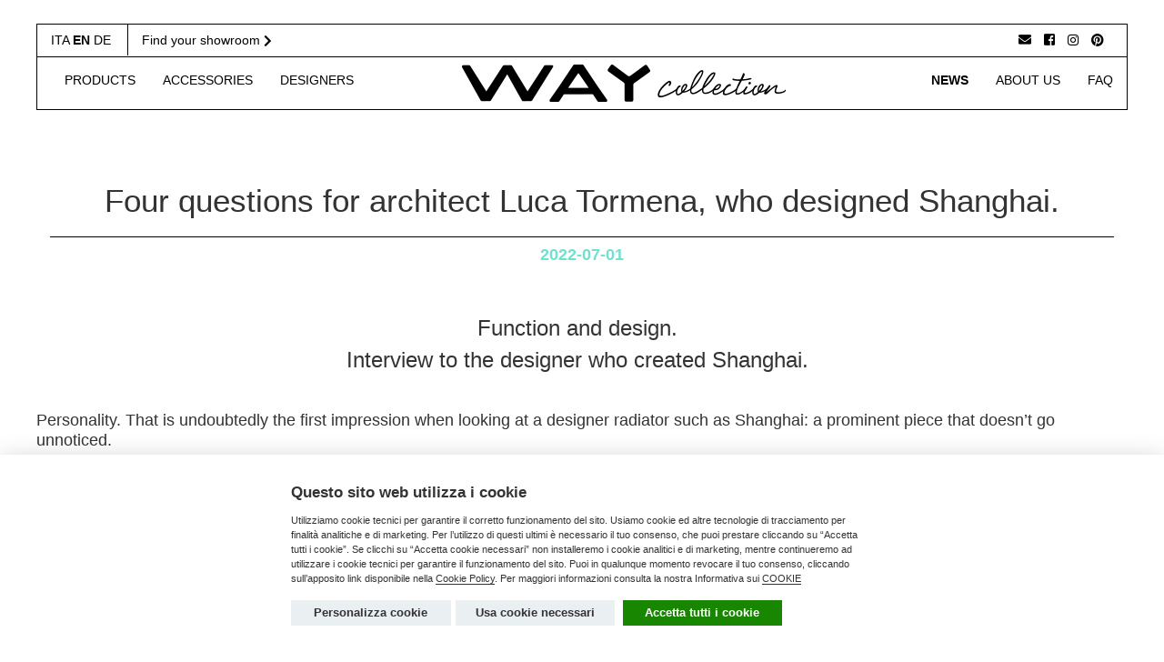

--- FILE ---
content_type: text/html; charset=UTF-8
request_url: https://www.waybylazzarini.it/en/news/212/four-questions-for-architect-luca
body_size: 347252
content:
<!DOCTYPE html>
<html lang="it">

<head>
  <meta charset="UTF-8">
  <meta name="viewport" content="width=device-width, initial-scale=1.0">
  <meta http-equiv="X-UA-Compatible" content="IE=edge">
  <link rel="shortcut icon" href="https://www.waybylazzarini.it/images/favicon.ico" />
  <!-- Bootstrap -->
  <link href="https://www.waybylazzarini.it/css/bootstrap.min.css" rel="stylesheet">
  <!-- Font awesome 5 css-->
  <link rel="stylesheet" href="https://use.fontawesome.com/releases/v5.3.1/css/all.css"
    integrity="sha384-mzrmE5qonljUremFsqc01SB46JvROS7bZs3IO2EmfFsd15uHvIt+Y8vEf7N7fWAU" crossorigin="anonymous">
  <!-- Animate css-->
  <link href="https://www.waybylazzarini.it/css/animate.css" rel="stylesheet">
  <!-- Slick css-->
  <link href="https://www.waybylazzarini.it/css/plugins/slick/slick.css" rel="stylesheet">
  <!-- Slick theme css-->
  <link href="https://www.waybylazzarini.it/css/plugins/slick/slick-theme.css" rel="stylesheet">
  <!-- Font -->
  <link href="https://fonts.googleapis.com/css?family=Montserrat:300,400,500,700" rel="stylesheet">
  <link href="https://fonts.googleapis.com/css?family=Merriweather" rel="stylesheet">
  <!-- Pretty checkbox css-->
  <link href="https://cdn.jsdelivr.net/npm/pretty-checkbox@3.0/dist/pretty-checkbox.min.css" rel="stylesheet">
  <!-- Magic check css-->
  <link href="https://www.waybylazzarini.it/css/plugins/magic-check/css/magic-check.min.css" rel="stylesheet">
  <!-- Datetimepicker css-->
  <link rel="stylesheet" href="https://www.waybylazzarini.it/js/datetimepicker/css/bootstrap-datetimepicker.min.css">
  <!-- Moment width locales -->
  <script type="text/javascript" src="https://www.waybylazzarini.it/js/datetimepicker/js/moment-with-locales.js"></script>
  <!-- lightbox gallery -->
  <link href="https://www.waybylazzarini.it/js/lightbox/dist/css/lightbox.min.css" rel="stylesheet">
  <!-- fancybox
  <link rel="stylesheet" href="https://www.waybylazzarini.it/js/plugins/fancybox/fancybox/jquery.fancybox-1.3.4.css" type="text/css" media="screen" />-->
  <link rel="stylesheet" href="https://www.waybylazzarini.it/js/fancybox/source/jquery.fancybox.css" type="text/css" media="screen" />
  
  <link rel="stylesheet" href="https://unpkg.com/swiper/swiper-bundle.min.css" />
  <!-- custom main -->
  <link href="https://www.waybylazzarini.it/css/main.css?v2" rel="stylesheet">


        
  <style>
    .grecaptcha-badge {
      visibility: hidden;
    }
  </style>

  
  
           
      
   <link rel="canonical" href="https://www.waybylazzarini.it/en/news/212/four-questions-for-architect-luca">
         <link rel="alternate" hreflang="it-it" href="https://www.waybylazzarini.it/it/news/212/quattro-domande-all-architetto-luca">
           <link rel="alternate" hreflang="en-us" href="https://www.waybylazzarini.it/en/news/212/four-questions-for-architect-luca">
          <link rel="alternate" hreflang="de" href="https://www.waybylazzarini.it/de/news/212/ein-paar-fragen-an-den">
           <meta name="facebook-domain-verification" content="zsm79mpf2xqv5peyv6pf1wo20i0drf" />
</head>
<body>
  <div class="spinner-loading">
    <div class="sk-spinner sk-spinner-cube-grid">
      <div class="sk-cube"></div>
      <div class="sk-cube"></div>
      <div class="sk-cube"></div>
      <div class="sk-cube"></div>
      <div class="sk-cube"></div>
      <div class="sk-cube"></div>
      <div class="sk-cube"></div>
      <div class="sk-cube"></div>
      <div class="sk-cube"></div>
    </div>
  </div>
  <header>
    <div id="header-top">
      <nav class="navbar navbar-default">
        <div class="container mt25 ">
          <div class="row border-black hidden-xs">
            <div class="col-md-1 col-sm-2 col-xs-2  pt10 pb10 border-right text-uppercase">
              
                              <a href="https://www.waybylazzarini.it/it">ita</a>
                <strong> en </strong>
                <a href="https://www.waybylazzarini.it/de">de</a>

                          </div>
            <div class="col-md-9 col-sm-5 col-xs-7  pt10 pb10">
              <a href="https://www.waybylazzarini.it/en/find-store">Find your showroom <strong style="
                vertical-align: middle;"><i class="fas fa-chevron-right"></i></strong> </a>
              
            </div>
            <div class="col-md-2 col-sm-4 col-xs-3 pt10 pb10 text-right">
              <a class="pr10" href="#contatti"><i class="fas fa-envelope"></i></a>
              <a class="pr10" href="https://www.facebook.com/LazzariniRadiatori/" target="_blank"><i
                  class="fab fa-facebook-square"></i></a>
              <a class="pr10" href="https://www.instagram.com/lazzariniradiatori/" target="_blank"><i
                  class="fab fa-instagram"></i></a>
              <a class="pr10" href="https://www.pinterest.it/WAYCollectionbyLazzarini/" target="_blank"><i
                  class="fab fa-pinterest"></i></a>
            </div>

          </div>
          <!-- Brand and toggle get grouped for better mobile display -->
          <div class="navbar-header">
            <button type="button" class="navbar-toggle navbar-left collapsed" data-toggle="collapse"
              data-target="#navbar-collapse-1" aria-expanded="false">
              <span class="sr-only">Toggle navigation</span>
              <span class="icon-bar bar1"></span>
              <span class="icon-bar bar2"></span>
              <span class="icon-bar bar3"></span>
            </button>
            <a class="navbar-brand visible-sm-block visible-xs-block hidden-lg hidden-md"
              href="https://www.waybylazzarini.it/en"><img src="https://www.waybylazzarini.it/images/logo.png" alt="Logo" id="logo"></a>
            <div class="lingue-xs hide-desktop">
              <button class="btn-lingue" type="button" id="dropdownMenu1" data-toggle="dropdown" aria-haspopup="true" aria-expanded="true">
               EN
                            <strong style="vertical-align: middle;"><i class="fas fa-chevron-down"></i></strong>
              </button>
              <ul class="dropdown-menu dropdown-menu-right" aria-labelledby="dropdownMenu1">
                <li>
                                  <a href="https://www.waybylazzarini.it/it">ITA</a>
                  <a href="https://www.waybylazzarini.it/de">DE</a>

                                </li>
              </ul>
            </div>
          </div>

          <!-- Collect the nav links, forms, and other content for toggling -->
          <div class="collapse navbar-collapse text-uppercase" id="navbar-collapse-1">
            <ul class="nav navbar-nav">
              <li ><a
                  href="https://www.waybylazzarini.it/en/products">products</a></li>
              <li ><a
                  href="https://www.waybylazzarini.it/en/accessories">accessories</a></li>
              <li ><a
                  href="https://www.waybylazzarini.it/en/designer">designers</a></li>
            </ul>
            <div class="navbar-form navbar-left hidden-sm hidden-xs visible-lg-block visible-md-block logo-desktop  ">
              <a href="https://www.waybylazzarini.it/en"><img src="https://www.waybylazzarini.it/images/logo.png" alt="Logo" id="logo"></a>
            </div>
            <ul class="nav navbar-nav navbar-right">

              <li class="active" ><a
                  href="https://www.waybylazzarini.it/en/news">news</a></li>
              <li ><a
                  href="https://www.waybylazzarini.it/en/about-us">about us</a></li>
              <li ><a
                  href="https://www.waybylazzarini.it/en/faq">FAQ</a></li>
            </ul>
            <!-- / social for mobile -->
            <div class="social visible-xs text-center">
              <a class="pr10" href="#contatti"><i class="fas fa-envelope"></i></a>
              <a class="pr10" href="https://www.facebook.com/LazzariniRadiatori/" target="_blank"><i
                  class="fab fa-facebook-square"></i></a>
              <a class="pr10" href="https://www.instagram.com/lazzariniradiatori/" target="_blank"><i
                  class="fab fa-instagram"></i></a>
              <a class="pr10" href="https://www.pinterest.it/WAYCollectionbyLazzarini/" target="_blank"><i
                  class="fab fa-pinterest"></i></a>
            </div>
          </div><!-- /.navbar-collapse -->
        </div><!-- /.container-fluid -->
      </nav>
    </div>
  </header>

  



  <main id="news-dettaglio">
    
    <div class="container pb30">
      <div class="row text-center pt40 pb20">
        <div class="col-xs-12 ">
          <h1 class="pb20 border-bottom page-title ">
          Four questions for architect Luca Tormena, who designed Shanghai.
            </h3>
          </h1>
          <h4 class="page-subtitle">2022-07-01</h4>
        </div>
      </div>

    </div>
    
    <div class="container news-container pb30 pr0 pl0">
    <p style="text-align: center; "><span style="font-size: 24px;">Function and design.
</span></p><p style="text-align: center; "><span style="font-size: 24px;">Interview to the designer who created Shanghai.</span></p><p style="text-align: center; ">
</p><p><span style="font-size: 18px;"><br></span></p><p><span style="font-size: 18px;">Personality. That is undoubtedly the first impression when looking at a designer radiator such as Shanghai: a prominent piece that doesn’t go unnoticed.
</span></p><p><span style="font-size: 18px;">Where does all that personality stem from? We asked architect Luca Tormena, who designed Shanghai, four questions.</span></p><p><span style="font-size: 18px;"><br></span></p><p style="text-align: center; "><img src="[data-uri]" style="width: 305.188px; height: 410.672px;" data-filename="Luca-Tormena-designer.jpg" title="SHANGHAI RADIATOR DESIGNER WAY"><span style="font-size: 18px;"><br></span></p><p><span style="font-size: 18px;"><br></span></p><p><span style="font-size: 18px;">
</span></p><p><span style="font-size: 18px;"><b>Rather than merely being a radiator, Shanghai is a designer object that is able to transform a room by its sheer presence. What setting did you imagine when you created it?
</b></span></p><p><span style="font-size: 18px;">It was not created for one type of setting in particular, I believe it can express a different aspect in different settings.
</span></p><p><span style="font-size: 18px;">Design should not have clear-cut limitations: I like the fact that function and style can mingle and cross-fertilise for something new to be born.</span></p><p><span style="font-size: 18px;"><br></span></p><p><span style="font-size: 18px;">
</span></p><p><span style="font-size: 18px;"><b>In the seeming chaos of the elements that make up Shanghai one notices order, an upward movement. What feeling should transpire from this shape?
</b></span></p><p><span style="font-size: 18px;">I wanted to break free from the horizontal and vertical pattern with a shape that would set it apart from standard radiators. Shanghai proves that limitations are but habits that can be overcome.</span></p><p><span style="font-size: 18px;"><br></span></p><p><span style="font-size: 18px;"><b>What is the first thing you notice when you enter a home?
</b></span></p><p><span style="font-size: 18px;">The materials and how light plays with them. Lighting, whether natural or artificial, is a crucial aspect that should always be taken into account when designing space.</span></p><p><span style="font-size: 18px;"><br></span></p><p><span style="font-size: 18px;">
</span></p><p><span style="font-size: 18px;"><b>Is there one word you identify with, when you think of your design style?
</b></span></p><p><span style="font-size: 18px;">Function. It is the principle underlying any project, the starting point one cannot disregard when creating an object that is able to become a part of real life.</span></p><p><span style="font-size: 18px;"><br></span></p><p><img src="[data-uri]" data-filename="Shanghai antracite news.jpg" style="width: 1300.5px;"><span style="font-size: 18px;"><br></span></p><p><span style="font-size: 18px;">
</span></p><p><span style="font-size: 18px;">
</span></p><p><span style="font-size: 18px;"><b>
</b></span></p><p><span style="font-size: 18px;"><b>
</b></span></p><p>
</p><p>
</p><p>
</p><p>
</p><p>
</p><p>
</p><p>
</p><p>
</p><p>
</p>
      </h3>
    </div>

  </main>





  <footer class="pt80 pb80">

      <div class="container mb50 ">
  
  <a id="contatti" name="contatti"></a>
  <div class="row border-light">
    <div class="col-lg-7 col-md-7 col-sm-12 border-right-light">
      <h3 class="form-title">
        Any question? Looking for a retailer? </strong>Contact us!</strong>
      </h3>
      <p class="indicates-required"> <strong>*</strong> Mandatory fields</p>
      <form action="https://www.waybylazzarini.it/en#contatti" method="POST" id="contact-form" name="contatti"
        class="contact-form pb30 pt30">

        <input type="hidden" name="recaptcha_v3" id="recaptcha_v3">
        
                <div class="row">
          <div class="col-lg-6 col-md-6">
            <div class="form-group ">
              <input type="text" class="form-control" id="nome" value="" name="nome"
                placeholder="Name *" required="required">
            </div>
          </div>
          <div class="col-lg-6 col-md-6">
            <div class="form-group ">
              <input type="text" class="form-control" id="cognome" value="" name="cognome"
                placeholder="Surname *" required="required">
            </div>
          </div>
          <div class="col-lg-6 col-md-6">
            <div class="form-group ">
              <input type="email" class="form-control" value="" id="email" name="email"
                placeholder="Email address *" required="required">
            </div>
          </div>
          <div class="col-lg-6 col-md-6">
            <div class="form-group select-field">
              <select class="form-control selectpicker" id="nazione-contact" target="provincia-contact"
                data-live-search="true" name="nazione" title="Country" data-live-search="true">
                <option value="AF">Afghanistan</option>
<option value="AL">Albania</option>
<option value="DZ">Algeria</option>
<option value="AS">American Samoa</option>
<option value="AD">Andorra</option>
<option value="AO">Angola</option>
<option value="AI">Anguilla</option>
<option value="AQ">Antarctica</option>
<option value="AG">Antigua &amp; Barbuda</option>
<option value="AR">Argentina</option>
<option value="AM">Armenia</option>
<option value="AW">Aruba</option>
<option value="AU">Australia</option>
<option value="AT">Austria</option>
<option value="AZ">Azerbaijan</option>
<option value="BS">Bahama</option>
<option value="BH">Bahrain</option>
<option value="BD">Bangladesh</option>
<option value="BB">Barbados</option>
<option value="BY">Belarus</option>
<option value="BE">Belgium</option>
<option value="BZ">Belize</option>
<option value="BJ">Benin</option>
<option value="BM">Bermuda</option>
<option value="BT">Bhutan</option>
<option value="BO">Bolivia</option>
<option value="BA">Bosnia and Herzegovina</option>
<option value="BW">Botswana</option>
<option value="BV">Bouvet Island</option>
<option value="BR">Brazil</option>
<option value="IO">British Indian Ocean Territory</option>
<option value="VG">British Virgin Islands</option>
<option value="BN">Brunei Darussalam</option>
<option value="BG">Bulgaria</option>
<option value="BF">Burkina Faso</option>
<option value="BU">Burma</option>
<option value="BI">Burundi</option>
<option value="KH">Cambodia</option>
<option value="CM">Cameroon</option>
<option value="CA">Canada</option>
<option value="CV">Cape Verde</option>
<option value="KY">Cayman Islands</option>
<option value="CF">Central African Republic</option>
<option value="TD">Chad</option>
<option value="CL">Chile</option>
<option value="CN">China</option>
<option value="CX">Christmas Island</option>
<option value="CC">Cocos (Keeling) Islands</option>
<option value="CO">Colombia</option>
<option value="KM">Comoros</option>
<option value="CG">Congo</option>
<option value="CK">Cook Iislands</option>
<option value="CR">Costa Rica</option>
<option value="HR">Croatia</option>
<option value="CU">Cuba</option>
<option value="CY">Cyprus</option>
<option value="CZ">Czech Republic</option>
<option value="CS">Czechoslovakia</option>
<option value="CI">Côte D'ivoire (Ivory Coast)</option>
<option value="YD">Democratic Yemen</option>
<option value="DK">Denmark</option>
<option value="DJ">Djibouti</option>
<option value="DM">Dominica</option>
<option value="DO">Dominican Republic</option>
<option value="TP">East Timor</option>
<option value="EC">Ecuador</option>
<option value="EG">Egypt</option>
<option value="SV">El Salvador</option>
<option value="GQ">Equatorial Guinea</option>
<option value="ER">Eritrea</option>
<option value="EE">Estonia</option>
<option value="ET">Ethiopia</option>
<option value="FK">Falkland Islands (Malvinas)</option>
<option value="FO">Faroe Islands</option>
<option value="FJ">Fiji</option>
<option value="FI">Finland</option>
<option value="FR">France</option>
<option value="FX">France, Metropolitan</option>
<option value="GF">French Guiana</option>
<option value="PF">French Polynesia</option>
<option value="TF">French Southern Territories</option>
<option value="GA">Gabon</option>
<option value="GM">Gambia</option>
<option value="GE">Georgia</option>
<option value="DD">German Democratic Republic</option>
<option value="DE">Germany</option>
<option value="GH">Ghana</option>
<option value="GI">Gibraltar</option>
<option value="GR">Greece</option>
<option value="GL">Greenland</option>
<option value="GD">Grenada</option>
<option value="GP">Guadeloupe</option>
<option value="GU">Guam</option>
<option value="GT">Guatemala</option>
<option value="GN">Guinea</option>
<option value="GW">Guinea-Bissau</option>
<option value="GY">Guyana</option>
<option value="HT">Haiti</option>
<option value="HM">Heard &amp; McDonald Islands</option>
<option value="HN">Honduras</option>
<option value="HK">Hong Kong</option>
<option value="HU">Hungary</option>
<option value="IS">Iceland</option>
<option value="IN">India</option>
<option value="ID">Indonesia</option>
<option value="IQ">Iraq</option>
<option value="IE">Ireland</option>
<option value="IR">Islamic Republic of Iran</option>
<option value="IL">Israel</option>
<option value="IT">Italy</option>
<option value="JM">Jamaica</option>
<option value="JP">Japan</option>
<option value="JO">Jordan</option>
<option value="KZ">Kazakhstan</option>
<option value="KE">Kenya</option>
<option value="KI">Kiribati</option>
<option value="KP">Korea, Democratic People's Republic of</option>
<option value="KR">Korea, Republic of</option>
<option value="KW">Kuwait</option>
<option value="KG">Kyrgyzstan</option>
<option value="LA">Lao People's Democratic Republic</option>
<option value="LV">Latvia</option>
<option value="LB">Lebanon</option>
<option value="LS">Lesotho</option>
<option value="LR">Liberia</option>
<option value="LY">Libyan Arab Jamahiriya</option>
<option value="LI">Liechtenstein</option>
<option value="LT">Lithuania</option>
<option value="LU">Luxembourg</option>
<option value="MO">Macau</option>
<option value="MG">Madagascar</option>
<option value="MW">Malawi</option>
<option value="MY">Malaysia</option>
<option value="MV">Maldives</option>
<option value="ML">Mali</option>
<option value="MT">Malta</option>
<option value="MH">Marshall Islands</option>
<option value="MQ">Martinique</option>
<option value="MR">Mauritania</option>
<option value="MU">Mauritius</option>
<option value="YT">Mayotte</option>
<option value="MX">Mexico</option>
<option value="FM">Micronesia</option>
<option value="MD">Moldova, Republic of</option>
<option value="MC">Monaco</option>
<option value="MN">Mongolia</option>
<option value="MS">Monserrat</option>
<option value="MA">Morocco</option>
<option value="MZ">Mozambique</option>
<option value="MM">Myanmar</option>
<option value="NA">Namibia</option>
<option value="NR">Nauru</option>
<option value="NP">Nepal</option>
<option value="NL">Netherlands</option>
<option value="AN">Netherlands Antilles</option>
<option value="NT">Neutral Zone</option>
<option value="NC">New Caledonia</option>
<option value="NZ">New Zealand</option>
<option value="NI">Nicaragua</option>
<option value="NE">Niger</option>
<option value="NG">Nigeria</option>
<option value="NU">Niue</option>
<option value="NF">Norfolk Island</option>
<option value="MP">Northern Mariana Islands</option>
<option value="NO">Norway</option>
<option value="OM">Oman</option>
<option value="PK">Pakistan</option>
<option value="PW">Palau</option>
<option value="PA">Panama</option>
<option value="PG">Papua New Guinea</option>
<option value="PY">Paraguay</option>
<option value="PE">Peru</option>
<option value="PH">Philippines</option>
<option value="PN">Pitcairn</option>
<option value="PL">Poland</option>
<option value="PT">Portugal</option>
<option value="PR">Puerto Rico</option>
<option value="QA">Qatar</option>
<option value="RO">Romania</option>
<option value="RU">Russian Federation</option>
<option value="RW">Rwanda</option>
<option value="RE">Réunion</option>
<option value="LC">Saint Lucia</option>
<option value="WS">Samoa</option>
<option value="SM">San Marino</option>
<option value="ST">Sao Tome &amp; Principe</option>
<option value="SA">Saudi Arabia</option>
<option value="SN">Senegal</option>
<option value="SC">Seychelles</option>
<option value="SL">Sierra Leone</option>
<option value="SG">Singapore</option>
<option value="SK">Slovakia</option>
<option value="SI">Slovenia</option>
<option value="SB">Solomon Islands</option>
<option value="SO">Somalia</option>
<option value="ZA">South Africa</option>
<option value="GS">South Georgia and the South Sandwich Islands</option>
<option value="ES">Spain</option>
<option value="LK">Sri Lanka</option>
<option value="SH">St. Helena</option>
<option value="KN">St. Kitts and Nevis</option>
<option value="PM">St. Pierre &amp; Miquelon</option>
<option value="VC">St. Vincent &amp; the Grenadines</option>
<option value="SD">Sudan</option>
<option value="SR">Suriname</option>
<option value="SJ">Svalbard &amp; Jan Mayen Islands</option>
<option value="SZ">Swaziland</option>
<option value="SE">Sweden</option>
<option value="CH">Switzerland</option>
<option value="SY">Syrian Arab Republic</option>
<option value="TW">Taiwan, Province of China</option>
<option value="TJ">Tajikistan</option>
<option value="TZ">Tanzania, United Republic of</option>
<option value="TH">Thailand</option>
<option value="TG">Togo</option>
<option value="TK">Tokelau</option>
<option value="TO">Tonga</option>
<option value="TT">Trinidad &amp; Tobago</option>
<option value="TN">Tunisia</option>
<option value="TR">Turkey</option>
<option value="TM">Turkmenistan</option>
<option value="TC">Turks &amp; Caicos Islands</option>
<option value="TV">Tuvalu</option>
<option value="UG">Uganda</option>
<option value="UA">Ukraine</option>
<option value="SU">Union of Soviet Socialist Republics</option>
<option value="AE">United Arab Emirates</option>
<option value="GB">United Kingdom (Great Britain)</option>
<option value="UM">United States Minor Outlying Islands</option>
<option value="VI">United States Virgin Islands</option>
<option value="US">United States of America</option>
<option value="UY">Uruguay</option>
<option value="UZ">Uzbekistan</option>
<option value="VU">Vanuatu</option>
<option value="VA">Vatican City State (Holy See)</option>
<option value="VE">Venezuela</option>
<option value="VN">Viet Nam</option>
<option value="WF">Wallis &amp; Futuna Islands</option>
<option value="EH">Western Sahara</option>
<option value="YE">Yemen</option>
<option value="YU">Yugoslavia</option>
<option value="ZR">Zaire</option>
<option value="ZM">Zambia</option>
<option value="ZW">Zimbabwe</option>

              </select>
            </div>
          </div>
        </div>

        <div class="row">
          <div class="col-lg-6 col-md-6">
            <div class="form-group ">
              <select class="form-control selectpicker " name="tipologia"
                title="You are... *" required>
                <option value="rivenditore">Retailer</option>
<option value="cliente-finale">Final user</option>
<option value="architetto-designer">Architect/Interior designer</option>
<option value="importatore-distributore">Importer/Distributor</option>

              </select>
            </div>
          </div>
          <div class="col-lg-6 col-md-6">
            <div class="form-group select-field ">
              <select class="form-control selectpicker" id="provincia-contact"
                disabled                data-live-search="true" name="provincia" title="City">
                <option value="AG">Agrigento (Sicilia)</option>
<option value="AL">Alessandria (Piemonte)</option>
<option value="AN">Ancona (Marche)</option>
<option value="AO">Aosta (Valle d'Aosta)</option>
<option value="AR">Arezzo (Toscana)</option>
<option value="AP">Ascoli Piceno (Marche)</option>
<option value="AT">Asti (Piemonte)</option>
<option value="AV">Avellino (Campania)</option>
<option value="BA">Bari (Puglia)</option>
<option value="BT">Barletta-Andria-Trani (Puglia)</option>
<option value="BL">Belluno (Veneto)</option>
<option value="BN">Benevento (Campania)</option>
<option value="BG">Bergamo (Lombardia)</option>
<option value="BI">Biella (Piemonte)</option>
<option value="BO">Bologna (Emilia-Romagna)</option>
<option value="BZ">Bolzano (Trentino-Alto Adige)</option>
<option value="BS">Brescia (Lombardia)</option>
<option value="BR">Brindisi (Puglia)</option>
<option value="CA">Cagliari (Sardegna)</option>
<option value="CL">Caltanissetta (Sicilia)</option>
<option value="CB">Campobasso (Molise)</option>
<option value="CI">Carbonia-Iglesias (Sardegna)</option>
<option value="CE">Caserta (Campania)</option>
<option value="CT">Catania (Sicilia)</option>
<option value="CZ">Catanzaro (Calabria)</option>
<option value="CH">Chieti (Abruzzo)</option>
<option value="CO">Como (Lombardia)</option>
<option value="CS">Cosenza (Calabria)</option>
<option value="CR">Cremona (Lombardia)</option>
<option value="KR">Crotone (Calabria)</option>
<option value="CN">Cuneo (Piemonte)</option>
<option value="EN">Enna (Sicilia)</option>
<option value="FM">Fermo (Marche)</option>
<option value="FE">Ferrara (Emilia-Romagna)</option>
<option value="FI">Firenze (Toscana)</option>
<option value="FG">Foggia (Puglia)</option>
<option value="FC">Forlì-Cesena (Emilia-Romagna)</option>
<option value="FR">Frosinone (Lazio)</option>
<option value="GE">Genova (Liguria)</option>
<option value="GO">Gorizia (Friuli-Venezia Giulia)</option>
<option value="GR">Grosseto (Toscana)</option>
<option value="IM">Imperia (Liguria)</option>
<option value="IS">Isernia (Molise)</option>
<option value="AQ">L'Aquila (Abruzzo)</option>
<option value="SP">La Spezia (Liguria)</option>
<option value="LT">Latina (Lazio)</option>
<option value="LE">Lecce (Puglia)</option>
<option value="LC">Lecco (Lombardia)</option>
<option value="LI">Livorno (Toscana)</option>
<option value="LO">Lodi (Lombardia)</option>
<option value="LU">Lucca (Toscana)</option>
<option value="MC">Macerata (Marche)</option>
<option value="MN">Mantova (Lombardia)</option>
<option value="MS">Massa-Carrara (Toscana)</option>
<option value="MT">Matera (Basilicata)</option>
<option value="VS">Medio Campidano (Sardegna)</option>
<option value="ME">Messina (Sicilia)</option>
<option value="MI">Milano (Lombardia)</option>
<option value="MO">Modena (Emilia-Romagna)</option>
<option value="MB">Monza e della Brianza (Lombardia)</option>
<option value="NA">Napoli (Campania)</option>
<option value="NO">Novara (Piemonte)</option>
<option value="NU">Nuoro (Sardegna)</option>
<option value="OG">Ogliastra (Sardegna)</option>
<option value="OT">Olbia-Tempio (Sardegna)</option>
<option value="OR">Oristano (Sardegna)</option>
<option value="PD">Padova (Veneto)</option>
<option value="PA">Palermo (Sicilia)</option>
<option value="PR">Parma (Emilia-Romagna)</option>
<option value="PV">Pavia (Lombardia)</option>
<option value="PG">Perugia (Umbria)</option>
<option value="PU">Pesaro e Urbino (Marche)</option>
<option value="PE">Pescara (Abruzzo)</option>
<option value="PC">Piacenza (Emilia-Romagna)</option>
<option value="PI">Pisa (Toscana)</option>
<option value="PT">Pistoia (Toscana)</option>
<option value="PN">Pordenone (Friuli-Venezia Giulia)</option>
<option value="PZ">Potenza (Basilicata)</option>
<option value="PO">Prato (Toscana)</option>
<option value="RG">Ragusa (Sicilia)</option>
<option value="RA">Ravenna (Emilia-Romagna)</option>
<option value="RC">Reggio Calabria (Calabria)</option>
<option value="RE">Reggio Emilia (Emilia-Romagna)</option>
<option value="RI">Rieti (Lazio)</option>
<option value="RN">Rimini (Emilia-Romagna)</option>
<option value="RM">Roma (Lazio)</option>
<option value="RO">Rovigo (Veneto)</option>
<option value="SA">Salerno (Campania)</option>
<option value="SS">Sassari (Sardegna)</option>
<option value="SV">Savona (Liguria)</option>
<option value="SI">Siena (Toscana)</option>
<option value="SR">Siracusa (Sicilia)</option>
<option value="SO">Sondrio (Lombardia)</option>
<option value="TA">Taranto (Puglia)</option>
<option value="TE">Teramo (Abruzzo)</option>
<option value="TR">Terni (Umbria)</option>
<option value="TO">Torino (Piemonte)</option>
<option value="TP">Trapani (Sicilia)</option>
<option value="TN">Trento (Trentino-Alto Adige)</option>
<option value="TV">Treviso (Veneto)</option>
<option value="TS">Trieste (Friuli-Venezia Giulia)</option>
<option value="UD">Udine (Friuli-Venezia Giulia)</option>
<option value="VA">Varese (Lombardia)</option>
<option value="VE">Venezia (Veneto)</option>
<option value="VB">Verbano-Cusio-Ossola (Piemonte)</option>
<option value="VC">Vercelli (Piemonte)</option>
<option value="VR">Verona (Veneto)</option>
<option value="VV">Vibo Valentia (Calabria)</option>
<option value="VI">Vicenza (Veneto)</option>
<option value="VT">Viterbo (Lazio)</option>

              </select>
            </div>
          </div>
          
          <div class="col-lg-12 col-md-12">
            <div class="form-group ">
              <textarea id="messaggio" name="messaggio" class="form-control" value=""
                placeholder="Message *" required="required"></textarea>
            </div>
          </div>
          <div class="col-lg-12 col-md-12">
            <label for="privacy" class="control-label">
              <input class="i-checkbox" name="privacy"  class="checkbox" type="checkbox" value="1" required="required" />
              I accept the processing of my personal data as indicated in the <a target="_blank"
                href="https://www.waybylazzarini.it/en/privacy"><strong>Privacy Policy
                  *</strong></a></label>
          </div>
        </div>
        <br>
        <small class="mb-2">
          Questo sito è protetto da reCAPTCHA e si applicano le  <a target="_blank" href="https://policies.google.com/privacy">Norme sulla privacy</a> e i <a target="_blank" href="https://policies.google.com/terms">Termini di servizio</a> di Google.
        </small>
        <br>
        <br>
        <button id="btn-invio-contatti" type="submit" class="btn btn-dark pl40 pr40">SEND</button>
      </form>
    </div>


    <div class="col-lg-5 col-md-5 col-sm-12 pr0 pl0">
      <h3 class="form-title pr20 pl20">Keep up with WAY latest news. <br> Subscribe to our newsletter.</h3>
      <p class="indicates-required pr20 pl20"> <strong>*</strong> Mandatory fields</p>
      <div id="mc_embed_signup">
        <form
          action="https://waybylazzarini.us20.list-manage.com/subscribe/post?u=c376f1721f62c9020c3a40a71&amp;id=cb02b85329"
          method="post" id="mc-embedded-subscribe-form" name="mc-embedded-subscribe-form"
          class=" contact-form pb30 pt30 pr20 pl20 validate" target="_blank" novalidate>
          <div class="row" id="mc_embed_signup_scroll">
            <div class="col-lg-12 col-md-12">
              <div class="form-group mc-field-group">
                <input type="text" value="" name="FNAME" id="mce-FNAME" class="text form-control"
                  placeholder="Name">
              </div>
            </div>
            <div class="col-lg-12 col-md-12">
              <div class="form-group mc-field-group">
                <input type="text" value="" name="LNAME" id="mce-LNAME" class="text form-control"
                  placeholder="Surname">
              </div>
            </div>
            <div class="col-lg-12 col-md-12">
              <div class="form-group mc-field-group">
                <input type="email" value="" name="EMAIL" id="mce-EMAIL" class="form-control required email"
                  placeholder="Email address *" required="required">
              </div>
            </div>
            <div class="col-lg-12 col-md-12">
              <div class="form-group mc-field-group">
                <select class="form-control selectpicker" value="" name="NAZIONE" id="mce-NAZIONE"
                  title="Country" data-live-search="true">
                  <option value="AF">Afghanistan</option>
<option value="AL">Albania</option>
<option value="DZ">Algeria</option>
<option value="AS">American Samoa</option>
<option value="AD">Andorra</option>
<option value="AO">Angola</option>
<option value="AI">Anguilla</option>
<option value="AQ">Antarctica</option>
<option value="AG">Antigua &amp; Barbuda</option>
<option value="AR">Argentina</option>
<option value="AM">Armenia</option>
<option value="AW">Aruba</option>
<option value="AU">Australia</option>
<option value="AT">Austria</option>
<option value="AZ">Azerbaijan</option>
<option value="BS">Bahama</option>
<option value="BH">Bahrain</option>
<option value="BD">Bangladesh</option>
<option value="BB">Barbados</option>
<option value="BY">Belarus</option>
<option value="BE">Belgium</option>
<option value="BZ">Belize</option>
<option value="BJ">Benin</option>
<option value="BM">Bermuda</option>
<option value="BT">Bhutan</option>
<option value="BO">Bolivia</option>
<option value="BA">Bosnia and Herzegovina</option>
<option value="BW">Botswana</option>
<option value="BV">Bouvet Island</option>
<option value="BR">Brazil</option>
<option value="IO">British Indian Ocean Territory</option>
<option value="VG">British Virgin Islands</option>
<option value="BN">Brunei Darussalam</option>
<option value="BG">Bulgaria</option>
<option value="BF">Burkina Faso</option>
<option value="BU">Burma</option>
<option value="BI">Burundi</option>
<option value="KH">Cambodia</option>
<option value="CM">Cameroon</option>
<option value="CA">Canada</option>
<option value="CV">Cape Verde</option>
<option value="KY">Cayman Islands</option>
<option value="CF">Central African Republic</option>
<option value="TD">Chad</option>
<option value="CL">Chile</option>
<option value="CN">China</option>
<option value="CX">Christmas Island</option>
<option value="CC">Cocos (Keeling) Islands</option>
<option value="CO">Colombia</option>
<option value="KM">Comoros</option>
<option value="CG">Congo</option>
<option value="CK">Cook Iislands</option>
<option value="CR">Costa Rica</option>
<option value="HR">Croatia</option>
<option value="CU">Cuba</option>
<option value="CY">Cyprus</option>
<option value="CZ">Czech Republic</option>
<option value="CS">Czechoslovakia</option>
<option value="CI">Côte D'ivoire (Ivory Coast)</option>
<option value="YD">Democratic Yemen</option>
<option value="DK">Denmark</option>
<option value="DJ">Djibouti</option>
<option value="DM">Dominica</option>
<option value="DO">Dominican Republic</option>
<option value="TP">East Timor</option>
<option value="EC">Ecuador</option>
<option value="EG">Egypt</option>
<option value="SV">El Salvador</option>
<option value="GQ">Equatorial Guinea</option>
<option value="ER">Eritrea</option>
<option value="EE">Estonia</option>
<option value="ET">Ethiopia</option>
<option value="FK">Falkland Islands (Malvinas)</option>
<option value="FO">Faroe Islands</option>
<option value="FJ">Fiji</option>
<option value="FI">Finland</option>
<option value="FR">France</option>
<option value="FX">France, Metropolitan</option>
<option value="GF">French Guiana</option>
<option value="PF">French Polynesia</option>
<option value="TF">French Southern Territories</option>
<option value="GA">Gabon</option>
<option value="GM">Gambia</option>
<option value="GE">Georgia</option>
<option value="DD">German Democratic Republic</option>
<option value="DE">Germany</option>
<option value="GH">Ghana</option>
<option value="GI">Gibraltar</option>
<option value="GR">Greece</option>
<option value="GL">Greenland</option>
<option value="GD">Grenada</option>
<option value="GP">Guadeloupe</option>
<option value="GU">Guam</option>
<option value="GT">Guatemala</option>
<option value="GN">Guinea</option>
<option value="GW">Guinea-Bissau</option>
<option value="GY">Guyana</option>
<option value="HT">Haiti</option>
<option value="HM">Heard &amp; McDonald Islands</option>
<option value="HN">Honduras</option>
<option value="HK">Hong Kong</option>
<option value="HU">Hungary</option>
<option value="IS">Iceland</option>
<option value="IN">India</option>
<option value="ID">Indonesia</option>
<option value="IQ">Iraq</option>
<option value="IE">Ireland</option>
<option value="IR">Islamic Republic of Iran</option>
<option value="IL">Israel</option>
<option value="IT">Italy</option>
<option value="JM">Jamaica</option>
<option value="JP">Japan</option>
<option value="JO">Jordan</option>
<option value="KZ">Kazakhstan</option>
<option value="KE">Kenya</option>
<option value="KI">Kiribati</option>
<option value="KP">Korea, Democratic People's Republic of</option>
<option value="KR">Korea, Republic of</option>
<option value="KW">Kuwait</option>
<option value="KG">Kyrgyzstan</option>
<option value="LA">Lao People's Democratic Republic</option>
<option value="LV">Latvia</option>
<option value="LB">Lebanon</option>
<option value="LS">Lesotho</option>
<option value="LR">Liberia</option>
<option value="LY">Libyan Arab Jamahiriya</option>
<option value="LI">Liechtenstein</option>
<option value="LT">Lithuania</option>
<option value="LU">Luxembourg</option>
<option value="MO">Macau</option>
<option value="MG">Madagascar</option>
<option value="MW">Malawi</option>
<option value="MY">Malaysia</option>
<option value="MV">Maldives</option>
<option value="ML">Mali</option>
<option value="MT">Malta</option>
<option value="MH">Marshall Islands</option>
<option value="MQ">Martinique</option>
<option value="MR">Mauritania</option>
<option value="MU">Mauritius</option>
<option value="YT">Mayotte</option>
<option value="MX">Mexico</option>
<option value="FM">Micronesia</option>
<option value="MD">Moldova, Republic of</option>
<option value="MC">Monaco</option>
<option value="MN">Mongolia</option>
<option value="MS">Monserrat</option>
<option value="MA">Morocco</option>
<option value="MZ">Mozambique</option>
<option value="MM">Myanmar</option>
<option value="NA">Namibia</option>
<option value="NR">Nauru</option>
<option value="NP">Nepal</option>
<option value="NL">Netherlands</option>
<option value="AN">Netherlands Antilles</option>
<option value="NT">Neutral Zone</option>
<option value="NC">New Caledonia</option>
<option value="NZ">New Zealand</option>
<option value="NI">Nicaragua</option>
<option value="NE">Niger</option>
<option value="NG">Nigeria</option>
<option value="NU">Niue</option>
<option value="NF">Norfolk Island</option>
<option value="MP">Northern Mariana Islands</option>
<option value="NO">Norway</option>
<option value="OM">Oman</option>
<option value="PK">Pakistan</option>
<option value="PW">Palau</option>
<option value="PA">Panama</option>
<option value="PG">Papua New Guinea</option>
<option value="PY">Paraguay</option>
<option value="PE">Peru</option>
<option value="PH">Philippines</option>
<option value="PN">Pitcairn</option>
<option value="PL">Poland</option>
<option value="PT">Portugal</option>
<option value="PR">Puerto Rico</option>
<option value="QA">Qatar</option>
<option value="RO">Romania</option>
<option value="RU">Russian Federation</option>
<option value="RW">Rwanda</option>
<option value="RE">Réunion</option>
<option value="LC">Saint Lucia</option>
<option value="WS">Samoa</option>
<option value="SM">San Marino</option>
<option value="ST">Sao Tome &amp; Principe</option>
<option value="SA">Saudi Arabia</option>
<option value="SN">Senegal</option>
<option value="SC">Seychelles</option>
<option value="SL">Sierra Leone</option>
<option value="SG">Singapore</option>
<option value="SK">Slovakia</option>
<option value="SI">Slovenia</option>
<option value="SB">Solomon Islands</option>
<option value="SO">Somalia</option>
<option value="ZA">South Africa</option>
<option value="GS">South Georgia and the South Sandwich Islands</option>
<option value="ES">Spain</option>
<option value="LK">Sri Lanka</option>
<option value="SH">St. Helena</option>
<option value="KN">St. Kitts and Nevis</option>
<option value="PM">St. Pierre &amp; Miquelon</option>
<option value="VC">St. Vincent &amp; the Grenadines</option>
<option value="SD">Sudan</option>
<option value="SR">Suriname</option>
<option value="SJ">Svalbard &amp; Jan Mayen Islands</option>
<option value="SZ">Swaziland</option>
<option value="SE">Sweden</option>
<option value="CH">Switzerland</option>
<option value="SY">Syrian Arab Republic</option>
<option value="TW">Taiwan, Province of China</option>
<option value="TJ">Tajikistan</option>
<option value="TZ">Tanzania, United Republic of</option>
<option value="TH">Thailand</option>
<option value="TG">Togo</option>
<option value="TK">Tokelau</option>
<option value="TO">Tonga</option>
<option value="TT">Trinidad &amp; Tobago</option>
<option value="TN">Tunisia</option>
<option value="TR">Turkey</option>
<option value="TM">Turkmenistan</option>
<option value="TC">Turks &amp; Caicos Islands</option>
<option value="TV">Tuvalu</option>
<option value="UG">Uganda</option>
<option value="UA">Ukraine</option>
<option value="SU">Union of Soviet Socialist Republics</option>
<option value="AE">United Arab Emirates</option>
<option value="GB">United Kingdom (Great Britain)</option>
<option value="UM">United States Minor Outlying Islands</option>
<option value="VI">United States Virgin Islands</option>
<option value="US">United States of America</option>
<option value="UY">Uruguay</option>
<option value="UZ">Uzbekistan</option>
<option value="VU">Vanuatu</option>
<option value="VA">Vatican City State (Holy See)</option>
<option value="VE">Venezuela</option>
<option value="VN">Viet Nam</option>
<option value="WF">Wallis &amp; Futuna Islands</option>
<option value="EH">Western Sahara</option>
<option value="YE">Yemen</option>
<option value="YU">Yugoslavia</option>
<option value="ZR">Zaire</option>
<option value="ZM">Zambia</option>
<option value="ZW">Zimbabwe</option>

                </select>
              </div>
            </div>

            <div class="col-sm-12">
              <label for="checkbox-newsletter">
                <input name="checkbox-newsletter" class="i-checkbox" type="checkbox" required="required" />
                I accept the processing of my personal data as indicated in the  <a target="_blank"
                  href="https://www.waybylazzarini.it/en/privacy"><strong>Privacy Policy
                    *</strong></a></label>
            </div>
            <input hidden type="text" value="waybylazzarini.it" name="MMERGE8" class="" id="mce-MMERGE8">
            <input hidden type="text" value=" EN " name="LINGUA" class="" id="mce-LINGUA">
            <div id="mce-responses" class="clear col-sm-12">
              <div class="response alert alert-warning" id="mce-error-response" style="display:none"></div>
              <div class="response alert alert-success" id="mce-success-response" style="display:none"></div>
            </div>
            <div style="position: absolute; left: -5000px;" aria-hidden="true"><input type="text"
                name="b_c376f1721f62c9020c3a40a71_cb02b85329" tabindex="-1" value=""></div>

            <div class="col-sm-12 pt30">
              <input type="submit" value="Subscribe" name="subscribe" id="mc-embedded-subscribe"
                class="btn btn-dark pl40 pr40">
            </div>
          </div>

        </form>
      </div>
    </div>
  </div>
</div>



<script src="https://www.google.com/recaptcha/api.js?render=6LdOO_wfAAAAAAUcC5n-0RjZlLoMLrBF_UmagN3u"></script>
<script>
  grecaptcha.ready(function() {
    grecaptcha.execute("6LdOO_wfAAAAAAUcC5n-0RjZlLoMLrBF_UmagN3u", {action: 'website'}).then(function(token) {
      if(token) {
        //js
        let value = document.getElementById('recaptcha_v3').value = token;
        //if you use jquery library
        //$("#recaptcha_v3").val(token);
        // console.log(value);
      }
    });
  });
</script>
  <script type='text/javascript' src='//s3.amazonaws.com/downloads.mailchimp.com/js/mc-validate.js'></script>
  <script type='text/javascript'>
    (function($) {window.fnames = new Array(); window.ftypes = new Array();fnames[0]='EMAIL';ftypes[0]='email';fnames[1]='FNAME';ftypes[1]='text';fnames[2]='LNAME';ftypes[2]='text';fnames[3]='ADDRESS';ftypes[3]='address';fnames[4]='PHONE';ftypes[4]='phone';fnames[5]='BIRTHDAY';ftypes[5]='birthday';fnames[6]='MMERGE6';ftypes[6]='text';fnames[7]='MMERGE7';ftypes[7]='text';fnames[8]='MMERGE8';ftypes[8]='text';fnames[9]='NAZIONE';ftypes[9]='text';fnames[10]='PROVINCIA';ftypes[10]='text';fnames[11]='LINGUA';ftypes[11]='text';
    /*
   * Translated default messages for the $ validation plugin.
   *Locale: IT 
   */
    $.extend($.validator.messages, {
      required: "Campo obbligatorio.",
      remote: "Controlla questo campo.",
      email: "Inserisci un indirizzo email valido.",
      url: "Inserisci un indirizzo web valido.",
      date: "Inserisci una data valida.",
      dateISO: "Inserisci una data valida (ISO).",
      number: "Inserisci un numero valido.",
      digits: "Inserisci solo numeri.",
      creditcard: "Inserisci un numero di carta di credito valido.",
      equalTo: "Il valore non corrisponde.",
      accept: "Inserisci un valore con un&apos;estensione valida.",
      maxlength: $.validator.format("Non inserire pi&ugrave; di {0} caratteri."),
      minlength: $.validator.format("Inserisci almeno {0} caratteri."),
      rangelength: $.validator.format("Inserisci un valore compreso tra {0} e {1} caratteri."),
      range: $.validator.format("Inserisci un valore compreso tra {0} e {1}."),
      max: $.validator.format("Inserisci un valore minore o uguale a {0}."),
      min: $.validator.format("Inserisci un valore maggiore o uguale a {0}.")
    });


    }(jQuery));
    var $mcj = jQuery.noConflict(true);
  </script>
  <!--End mc_embed_signup-->


    <div class="container border-light footer-dati">
      <div class="row">
        <div class="col-md-3 col-xs-12 pb20 pt50">
          <img src="https://www.waybylazzarini.it/images/logo_footer.png" />
        </div>
        <div class="col-md-4 col-xs-12 pb20 pt20 border-right-light">
          <p>&copy; 2026 Lazzarini srl</p>
          <br>
          <p> Via Maggiore Piovesana, 107 - 31015 - Conegliano (TV) <br> P.I. 03903640260 - <a
              href="https://www.waybylazzarini.it/en/privacy"><strong>Privacy Policy</strong></a> e <a
              href="https://www.waybylazzarini.it/en/cookie"><strong>Cookie Policy</strong></a>
          </p>
          <p><a target="_blank" href="https://www.lazzariniradiatori.it/"><strong>www.lazzariniradiatori.it</strong></a> &nbsp;
            <br class="visible-xs">
            Tel: <a id="link-telefono" href="tel:39043883083"><strong>+39 0438 83083</strong></a>
          </p>
        </div>
        <div class="col-md-5 col-xs-12 pb20 pt20 ">
          <h3 class="pr20 pl20 pt30 pb30">Follow us&nbsp;&nbsp;&nbsp;
          <br class="visible-xs">
            <a href="https://www.facebook.com/LazzariniRadiatori/" target="_blank"><i
                class="fab fa-facebook-square"></i></a>&nbsp;&nbsp;&nbsp;
            <a href="https://www.instagram.com/lazzariniradiatori/" target="_blank"><i
                class="fab fa-instagram"></i></a>&nbsp;&nbsp;&nbsp;
            <a href="https://www.pinterest.it/WAYCollectionbyLazzarini/" target="_blank"><i
                class="fab fa-pinterest"></i></a>
          </h3>
        </div>
      </div>

      <div class="row border-top-light">
        <div class="col-md-12 text-right credits">
          Site created by <a href="http://www.olojin.it" rel="external" target="_blank"><img
              src="https://www.waybylazzarini.it/images/olojin-logo-light.svg" width="75px" alt="Olojin"></a>
        </div>
      </div>
    </div>

    

  </footer>


  <!-- main scripts -->
  <script src="https://www.waybylazzarini.it/js/jquery-3.1.1.min.js"></script>
  <script src="https://www.waybylazzarini.it/js/bootstrap.min.js"></script>
  <script src="https://www.waybylazzarini.it/js/menu.js"></script>
  <!-- slick -->
  <script src="https://www.waybylazzarini.it/js/plugins/slick/slick.min.js"></script>
  <!-- cookies -->
  
  <script type="text/javascript" src="https://www.waybylazzarini.it/js/cookiebar/cookiebar.js"></script>
  <!-- Datetimepicker js-->
  <script type="text/javascript" src="https://www.waybylazzarini.it/js/datetimepicker/js/bootstrap-datetimepicker.min.js"></script>
  <!-- Fancybox js
  <script type="text/javascript" src="https://www.waybylazzarini.it/js/plugins/fancybox/fancybox/jquery.fancybox-1.3.4.js"></script>-->
  <script type="text/javascript" src="https://www.waybylazzarini.it/js/fancybox/source/jquery.fancybox.js"></script>
  <!-- Lightbox -->
  <script type="text/javascript" src="https://www.waybylazzarini.it/js/lightbox/dist/js/lightbox.min.js"></script>
  <!-- Bootstrap Select -->
  <script type="text/javascript" src="https://www.waybylazzarini.it/js/bootstrap-select.js"></script>
  <!-- Numeral (per i prezzi) -->
  <script src="//cdnjs.cloudflare.com/ajax/libs/numeral.js/2.0.6/numeral.min.js"></script>

  <script src="https://www.waybylazzarini.it/js/plugins/jquery-ui/jquery-ui.min.js"></script>
  <script src="https://www.waybylazzarini.it/libs/jquery.ui.touch-punch.min.js"></script>

  <script defer src="https://www.waybylazzarini.it/js/cookieconsent/cookieconsent.js"></script>
  <script defer src="https://www.waybylazzarini.it/js/cookieconsent/settings.js"></script>

  <!-- INLINE GTAG -->
  <script type="text/plain" data-cookiecategory="analytics">
  
  (function(w,d,s,l,i){w[l]=w[l]||[];w[l].push({'gtm.start':
  new Date().getTime(),event:'gtm.js'});var f=d.getElementsByTagName(s)[0],
  j=d.createElement(s),dl=l!='dataLayer'?'&l='+l:'';j.async=true;j.src=
  'https://www.googletagmanager.com/gtm.js?id='+i+dl;f.parentNode.insertBefore(j,f);
  })(window,document,'script','dataLayer','GTM-NKPRXSB');
  
  </script>
  <!-- End Google Tag Manager -->
  
    <!-- Google Tag Manager (noscript) -->
  <noscript><iframe src="https://www.googletagmanager.com/ns.html?id=GTM-NKPRXSB"
  height="0" width="0" style="display:none;visibility:hidden"></iframe></noscript>
  <!-- End Google Tag Manager (noscript) -->

   <!-- Google tag (gtag.js) -->
  <script async src="https://www.googletagmanager.com/gtag/js?id=AW-10846912424">
  </script>

  <script type="text/plain" data-cookiecategory="targeting">
    window.dataLayer = window.dataLayer || [];
    function gtag(){dataLayer.push(arguments);}
    gtag('js', new Date());
    gtag('config', 'AW-10846912424');

    gtag('event', 'conversion', {
    'send_to': 'AW-10846912424/8MNGCPvqtY8YEKj_mrQo' // Form Contatto
    });

    gtag('event', 'conversion', {
      'send_to': 'AW-10846912424/Agm3CPWBsY8YEKj_mrQo' // Numero Telefono
    });

    gtag('event', 'conversion', {
      'send_to': 'AW-10846912424/t90LCKC_uY8YEKj_mrQo' // Iscrizione Newsletter
    });
  </script>
  

  
    <!-- Meta Pixel Code -->
<script type="text/plain" data-cookiecategory="targeting">
  !function(f,b,e,v,n,t,s)
  {if(f.fbq)return;n=f.fbq=function(){n.callMethod?
  n.callMethod.apply(n,arguments):n.queue.push(arguments)};
  if(!f._fbq)f._fbq=n;n.push=n;n.loaded=!0;n.version='2.0';
  n.queue=[];t=b.createElement(e);t.async=!0;
  t.src=v;s=b.getElementsByTagName(e)[0];
  s.parentNode.insertBefore(t,s)}(window, document,'script',
  'https://connect.facebook.net/en_US/fbevents.js');
  fbq('init', '740231654028630');
  fbq('track', 'PageView');
</script>
<noscript><img height="1" width="1" style="display:none"
  src="https://www.facebook.com/tr?id=740231654028630&ev=PageView&noscript=1"
/></noscript>
<!-- End Meta Pixel Code -->
  

  <script>
    $(document).ready(function() {

      $(".navbar-toggle").click(function(){
          $('header .container').toggleClass('backdrop')
      });
    });
  </script>

  <style>
    .fancybox-nav {
      width: 60px !important;
    }

    .fancybox-prev {
      left: -50px !important;
    }

    .fancybox-next {
      right: -50px !important;
    }

    .slick-prev,
    .slick-next {
      font-size: 25px;
      color: #b4e0c4;
    }

    .slick-prev:hover,
    .slick-prev:focus,
    .slick-next:hover,
    .slick-next:focus {
      color: #86cda0;
    }
  </style>
  <script>
    $(document).ready(function() {
      $(".fancybox").fancybox({
        openEffect: 'none',
        closeEffect: 'none'
      });
      $('.slick').slick({
        infinite: true,
        speed: 300,
        autoplay: true,
        autoplaySpeed: 3000,
        slidesToShow: 3,
        slidesToScroll: 1,
        prevArrow: '<button type="button" class="slick-prev"><i class="fas fa-chevron-circle-left"></i></button>',
        nextArrow: '<button type="button" class="slick-next"><i class="fas fa-chevron-circle-right"></i></button>',
        responsive: [{
            breakpoint: 1024,
            settings: {
              slidesToShow: 3,
              slidesToScroll: 1,
              infinite: true,
              dots: false
            }
          },
          {
            breakpoint: 600,
            settings: {
              slidesToShow: 2,
              slidesToScroll: 1
            }
          },
          {
            breakpoint: 480,
            settings: {
              slidesToShow: 1,
              slidesToScroll: 1
            }
          }
        ]
      });
    });


    $(function() {
      $('.tohide').hide();
    });

    function openDetail(button, id) {
      $(id).slideToggle(300);
      $(button).toggleClass('opened');
    }

    $(document).ready(function() {
      setTimeout(function() {
        $('.spinner-loading').addClass('hide');
      }, 500);
    });
  </script>
  <script>
    $('select').on('change', function(e) {
      // console.log(this.options[this.selectedIndex].value );
      var selectedItem = this.options[this.selectedIndex].value;
      if (e.currentTarget.attributes.target) {

        if (selectedItem == "IT") {
          $("#" + e.currentTarget.attributes.target.value).prop('disabled', false);
        } else {
          $("#" + e.currentTarget.attributes.target.value).prop('disabled', true);
        }

        $("#" + e.currentTarget.attributes.target.value).selectpicker('refresh');
      }
    });
  </script>
  
  <script>
    $(document).ready(function() {
      $("#news-dettaglio img").addClass("img-responsive");
      $("#news-dettaglio img").css("height", "auto");
    });
  </script>

</body>

</html>


--- FILE ---
content_type: text/html; charset=utf-8
request_url: https://www.google.com/recaptcha/api2/anchor?ar=1&k=6LdOO_wfAAAAAAUcC5n-0RjZlLoMLrBF_UmagN3u&co=aHR0cHM6Ly93d3cud2F5YnlsYXp6YXJpbmkuaXQ6NDQz&hl=en&v=N67nZn4AqZkNcbeMu4prBgzg&size=invisible&anchor-ms=20000&execute-ms=30000&cb=bibk33mvc135
body_size: 48602
content:
<!DOCTYPE HTML><html dir="ltr" lang="en"><head><meta http-equiv="Content-Type" content="text/html; charset=UTF-8">
<meta http-equiv="X-UA-Compatible" content="IE=edge">
<title>reCAPTCHA</title>
<style type="text/css">
/* cyrillic-ext */
@font-face {
  font-family: 'Roboto';
  font-style: normal;
  font-weight: 400;
  font-stretch: 100%;
  src: url(//fonts.gstatic.com/s/roboto/v48/KFO7CnqEu92Fr1ME7kSn66aGLdTylUAMa3GUBHMdazTgWw.woff2) format('woff2');
  unicode-range: U+0460-052F, U+1C80-1C8A, U+20B4, U+2DE0-2DFF, U+A640-A69F, U+FE2E-FE2F;
}
/* cyrillic */
@font-face {
  font-family: 'Roboto';
  font-style: normal;
  font-weight: 400;
  font-stretch: 100%;
  src: url(//fonts.gstatic.com/s/roboto/v48/KFO7CnqEu92Fr1ME7kSn66aGLdTylUAMa3iUBHMdazTgWw.woff2) format('woff2');
  unicode-range: U+0301, U+0400-045F, U+0490-0491, U+04B0-04B1, U+2116;
}
/* greek-ext */
@font-face {
  font-family: 'Roboto';
  font-style: normal;
  font-weight: 400;
  font-stretch: 100%;
  src: url(//fonts.gstatic.com/s/roboto/v48/KFO7CnqEu92Fr1ME7kSn66aGLdTylUAMa3CUBHMdazTgWw.woff2) format('woff2');
  unicode-range: U+1F00-1FFF;
}
/* greek */
@font-face {
  font-family: 'Roboto';
  font-style: normal;
  font-weight: 400;
  font-stretch: 100%;
  src: url(//fonts.gstatic.com/s/roboto/v48/KFO7CnqEu92Fr1ME7kSn66aGLdTylUAMa3-UBHMdazTgWw.woff2) format('woff2');
  unicode-range: U+0370-0377, U+037A-037F, U+0384-038A, U+038C, U+038E-03A1, U+03A3-03FF;
}
/* math */
@font-face {
  font-family: 'Roboto';
  font-style: normal;
  font-weight: 400;
  font-stretch: 100%;
  src: url(//fonts.gstatic.com/s/roboto/v48/KFO7CnqEu92Fr1ME7kSn66aGLdTylUAMawCUBHMdazTgWw.woff2) format('woff2');
  unicode-range: U+0302-0303, U+0305, U+0307-0308, U+0310, U+0312, U+0315, U+031A, U+0326-0327, U+032C, U+032F-0330, U+0332-0333, U+0338, U+033A, U+0346, U+034D, U+0391-03A1, U+03A3-03A9, U+03B1-03C9, U+03D1, U+03D5-03D6, U+03F0-03F1, U+03F4-03F5, U+2016-2017, U+2034-2038, U+203C, U+2040, U+2043, U+2047, U+2050, U+2057, U+205F, U+2070-2071, U+2074-208E, U+2090-209C, U+20D0-20DC, U+20E1, U+20E5-20EF, U+2100-2112, U+2114-2115, U+2117-2121, U+2123-214F, U+2190, U+2192, U+2194-21AE, U+21B0-21E5, U+21F1-21F2, U+21F4-2211, U+2213-2214, U+2216-22FF, U+2308-230B, U+2310, U+2319, U+231C-2321, U+2336-237A, U+237C, U+2395, U+239B-23B7, U+23D0, U+23DC-23E1, U+2474-2475, U+25AF, U+25B3, U+25B7, U+25BD, U+25C1, U+25CA, U+25CC, U+25FB, U+266D-266F, U+27C0-27FF, U+2900-2AFF, U+2B0E-2B11, U+2B30-2B4C, U+2BFE, U+3030, U+FF5B, U+FF5D, U+1D400-1D7FF, U+1EE00-1EEFF;
}
/* symbols */
@font-face {
  font-family: 'Roboto';
  font-style: normal;
  font-weight: 400;
  font-stretch: 100%;
  src: url(//fonts.gstatic.com/s/roboto/v48/KFO7CnqEu92Fr1ME7kSn66aGLdTylUAMaxKUBHMdazTgWw.woff2) format('woff2');
  unicode-range: U+0001-000C, U+000E-001F, U+007F-009F, U+20DD-20E0, U+20E2-20E4, U+2150-218F, U+2190, U+2192, U+2194-2199, U+21AF, U+21E6-21F0, U+21F3, U+2218-2219, U+2299, U+22C4-22C6, U+2300-243F, U+2440-244A, U+2460-24FF, U+25A0-27BF, U+2800-28FF, U+2921-2922, U+2981, U+29BF, U+29EB, U+2B00-2BFF, U+4DC0-4DFF, U+FFF9-FFFB, U+10140-1018E, U+10190-1019C, U+101A0, U+101D0-101FD, U+102E0-102FB, U+10E60-10E7E, U+1D2C0-1D2D3, U+1D2E0-1D37F, U+1F000-1F0FF, U+1F100-1F1AD, U+1F1E6-1F1FF, U+1F30D-1F30F, U+1F315, U+1F31C, U+1F31E, U+1F320-1F32C, U+1F336, U+1F378, U+1F37D, U+1F382, U+1F393-1F39F, U+1F3A7-1F3A8, U+1F3AC-1F3AF, U+1F3C2, U+1F3C4-1F3C6, U+1F3CA-1F3CE, U+1F3D4-1F3E0, U+1F3ED, U+1F3F1-1F3F3, U+1F3F5-1F3F7, U+1F408, U+1F415, U+1F41F, U+1F426, U+1F43F, U+1F441-1F442, U+1F444, U+1F446-1F449, U+1F44C-1F44E, U+1F453, U+1F46A, U+1F47D, U+1F4A3, U+1F4B0, U+1F4B3, U+1F4B9, U+1F4BB, U+1F4BF, U+1F4C8-1F4CB, U+1F4D6, U+1F4DA, U+1F4DF, U+1F4E3-1F4E6, U+1F4EA-1F4ED, U+1F4F7, U+1F4F9-1F4FB, U+1F4FD-1F4FE, U+1F503, U+1F507-1F50B, U+1F50D, U+1F512-1F513, U+1F53E-1F54A, U+1F54F-1F5FA, U+1F610, U+1F650-1F67F, U+1F687, U+1F68D, U+1F691, U+1F694, U+1F698, U+1F6AD, U+1F6B2, U+1F6B9-1F6BA, U+1F6BC, U+1F6C6-1F6CF, U+1F6D3-1F6D7, U+1F6E0-1F6EA, U+1F6F0-1F6F3, U+1F6F7-1F6FC, U+1F700-1F7FF, U+1F800-1F80B, U+1F810-1F847, U+1F850-1F859, U+1F860-1F887, U+1F890-1F8AD, U+1F8B0-1F8BB, U+1F8C0-1F8C1, U+1F900-1F90B, U+1F93B, U+1F946, U+1F984, U+1F996, U+1F9E9, U+1FA00-1FA6F, U+1FA70-1FA7C, U+1FA80-1FA89, U+1FA8F-1FAC6, U+1FACE-1FADC, U+1FADF-1FAE9, U+1FAF0-1FAF8, U+1FB00-1FBFF;
}
/* vietnamese */
@font-face {
  font-family: 'Roboto';
  font-style: normal;
  font-weight: 400;
  font-stretch: 100%;
  src: url(//fonts.gstatic.com/s/roboto/v48/KFO7CnqEu92Fr1ME7kSn66aGLdTylUAMa3OUBHMdazTgWw.woff2) format('woff2');
  unicode-range: U+0102-0103, U+0110-0111, U+0128-0129, U+0168-0169, U+01A0-01A1, U+01AF-01B0, U+0300-0301, U+0303-0304, U+0308-0309, U+0323, U+0329, U+1EA0-1EF9, U+20AB;
}
/* latin-ext */
@font-face {
  font-family: 'Roboto';
  font-style: normal;
  font-weight: 400;
  font-stretch: 100%;
  src: url(//fonts.gstatic.com/s/roboto/v48/KFO7CnqEu92Fr1ME7kSn66aGLdTylUAMa3KUBHMdazTgWw.woff2) format('woff2');
  unicode-range: U+0100-02BA, U+02BD-02C5, U+02C7-02CC, U+02CE-02D7, U+02DD-02FF, U+0304, U+0308, U+0329, U+1D00-1DBF, U+1E00-1E9F, U+1EF2-1EFF, U+2020, U+20A0-20AB, U+20AD-20C0, U+2113, U+2C60-2C7F, U+A720-A7FF;
}
/* latin */
@font-face {
  font-family: 'Roboto';
  font-style: normal;
  font-weight: 400;
  font-stretch: 100%;
  src: url(//fonts.gstatic.com/s/roboto/v48/KFO7CnqEu92Fr1ME7kSn66aGLdTylUAMa3yUBHMdazQ.woff2) format('woff2');
  unicode-range: U+0000-00FF, U+0131, U+0152-0153, U+02BB-02BC, U+02C6, U+02DA, U+02DC, U+0304, U+0308, U+0329, U+2000-206F, U+20AC, U+2122, U+2191, U+2193, U+2212, U+2215, U+FEFF, U+FFFD;
}
/* cyrillic-ext */
@font-face {
  font-family: 'Roboto';
  font-style: normal;
  font-weight: 500;
  font-stretch: 100%;
  src: url(//fonts.gstatic.com/s/roboto/v48/KFO7CnqEu92Fr1ME7kSn66aGLdTylUAMa3GUBHMdazTgWw.woff2) format('woff2');
  unicode-range: U+0460-052F, U+1C80-1C8A, U+20B4, U+2DE0-2DFF, U+A640-A69F, U+FE2E-FE2F;
}
/* cyrillic */
@font-face {
  font-family: 'Roboto';
  font-style: normal;
  font-weight: 500;
  font-stretch: 100%;
  src: url(//fonts.gstatic.com/s/roboto/v48/KFO7CnqEu92Fr1ME7kSn66aGLdTylUAMa3iUBHMdazTgWw.woff2) format('woff2');
  unicode-range: U+0301, U+0400-045F, U+0490-0491, U+04B0-04B1, U+2116;
}
/* greek-ext */
@font-face {
  font-family: 'Roboto';
  font-style: normal;
  font-weight: 500;
  font-stretch: 100%;
  src: url(//fonts.gstatic.com/s/roboto/v48/KFO7CnqEu92Fr1ME7kSn66aGLdTylUAMa3CUBHMdazTgWw.woff2) format('woff2');
  unicode-range: U+1F00-1FFF;
}
/* greek */
@font-face {
  font-family: 'Roboto';
  font-style: normal;
  font-weight: 500;
  font-stretch: 100%;
  src: url(//fonts.gstatic.com/s/roboto/v48/KFO7CnqEu92Fr1ME7kSn66aGLdTylUAMa3-UBHMdazTgWw.woff2) format('woff2');
  unicode-range: U+0370-0377, U+037A-037F, U+0384-038A, U+038C, U+038E-03A1, U+03A3-03FF;
}
/* math */
@font-face {
  font-family: 'Roboto';
  font-style: normal;
  font-weight: 500;
  font-stretch: 100%;
  src: url(//fonts.gstatic.com/s/roboto/v48/KFO7CnqEu92Fr1ME7kSn66aGLdTylUAMawCUBHMdazTgWw.woff2) format('woff2');
  unicode-range: U+0302-0303, U+0305, U+0307-0308, U+0310, U+0312, U+0315, U+031A, U+0326-0327, U+032C, U+032F-0330, U+0332-0333, U+0338, U+033A, U+0346, U+034D, U+0391-03A1, U+03A3-03A9, U+03B1-03C9, U+03D1, U+03D5-03D6, U+03F0-03F1, U+03F4-03F5, U+2016-2017, U+2034-2038, U+203C, U+2040, U+2043, U+2047, U+2050, U+2057, U+205F, U+2070-2071, U+2074-208E, U+2090-209C, U+20D0-20DC, U+20E1, U+20E5-20EF, U+2100-2112, U+2114-2115, U+2117-2121, U+2123-214F, U+2190, U+2192, U+2194-21AE, U+21B0-21E5, U+21F1-21F2, U+21F4-2211, U+2213-2214, U+2216-22FF, U+2308-230B, U+2310, U+2319, U+231C-2321, U+2336-237A, U+237C, U+2395, U+239B-23B7, U+23D0, U+23DC-23E1, U+2474-2475, U+25AF, U+25B3, U+25B7, U+25BD, U+25C1, U+25CA, U+25CC, U+25FB, U+266D-266F, U+27C0-27FF, U+2900-2AFF, U+2B0E-2B11, U+2B30-2B4C, U+2BFE, U+3030, U+FF5B, U+FF5D, U+1D400-1D7FF, U+1EE00-1EEFF;
}
/* symbols */
@font-face {
  font-family: 'Roboto';
  font-style: normal;
  font-weight: 500;
  font-stretch: 100%;
  src: url(//fonts.gstatic.com/s/roboto/v48/KFO7CnqEu92Fr1ME7kSn66aGLdTylUAMaxKUBHMdazTgWw.woff2) format('woff2');
  unicode-range: U+0001-000C, U+000E-001F, U+007F-009F, U+20DD-20E0, U+20E2-20E4, U+2150-218F, U+2190, U+2192, U+2194-2199, U+21AF, U+21E6-21F0, U+21F3, U+2218-2219, U+2299, U+22C4-22C6, U+2300-243F, U+2440-244A, U+2460-24FF, U+25A0-27BF, U+2800-28FF, U+2921-2922, U+2981, U+29BF, U+29EB, U+2B00-2BFF, U+4DC0-4DFF, U+FFF9-FFFB, U+10140-1018E, U+10190-1019C, U+101A0, U+101D0-101FD, U+102E0-102FB, U+10E60-10E7E, U+1D2C0-1D2D3, U+1D2E0-1D37F, U+1F000-1F0FF, U+1F100-1F1AD, U+1F1E6-1F1FF, U+1F30D-1F30F, U+1F315, U+1F31C, U+1F31E, U+1F320-1F32C, U+1F336, U+1F378, U+1F37D, U+1F382, U+1F393-1F39F, U+1F3A7-1F3A8, U+1F3AC-1F3AF, U+1F3C2, U+1F3C4-1F3C6, U+1F3CA-1F3CE, U+1F3D4-1F3E0, U+1F3ED, U+1F3F1-1F3F3, U+1F3F5-1F3F7, U+1F408, U+1F415, U+1F41F, U+1F426, U+1F43F, U+1F441-1F442, U+1F444, U+1F446-1F449, U+1F44C-1F44E, U+1F453, U+1F46A, U+1F47D, U+1F4A3, U+1F4B0, U+1F4B3, U+1F4B9, U+1F4BB, U+1F4BF, U+1F4C8-1F4CB, U+1F4D6, U+1F4DA, U+1F4DF, U+1F4E3-1F4E6, U+1F4EA-1F4ED, U+1F4F7, U+1F4F9-1F4FB, U+1F4FD-1F4FE, U+1F503, U+1F507-1F50B, U+1F50D, U+1F512-1F513, U+1F53E-1F54A, U+1F54F-1F5FA, U+1F610, U+1F650-1F67F, U+1F687, U+1F68D, U+1F691, U+1F694, U+1F698, U+1F6AD, U+1F6B2, U+1F6B9-1F6BA, U+1F6BC, U+1F6C6-1F6CF, U+1F6D3-1F6D7, U+1F6E0-1F6EA, U+1F6F0-1F6F3, U+1F6F7-1F6FC, U+1F700-1F7FF, U+1F800-1F80B, U+1F810-1F847, U+1F850-1F859, U+1F860-1F887, U+1F890-1F8AD, U+1F8B0-1F8BB, U+1F8C0-1F8C1, U+1F900-1F90B, U+1F93B, U+1F946, U+1F984, U+1F996, U+1F9E9, U+1FA00-1FA6F, U+1FA70-1FA7C, U+1FA80-1FA89, U+1FA8F-1FAC6, U+1FACE-1FADC, U+1FADF-1FAE9, U+1FAF0-1FAF8, U+1FB00-1FBFF;
}
/* vietnamese */
@font-face {
  font-family: 'Roboto';
  font-style: normal;
  font-weight: 500;
  font-stretch: 100%;
  src: url(//fonts.gstatic.com/s/roboto/v48/KFO7CnqEu92Fr1ME7kSn66aGLdTylUAMa3OUBHMdazTgWw.woff2) format('woff2');
  unicode-range: U+0102-0103, U+0110-0111, U+0128-0129, U+0168-0169, U+01A0-01A1, U+01AF-01B0, U+0300-0301, U+0303-0304, U+0308-0309, U+0323, U+0329, U+1EA0-1EF9, U+20AB;
}
/* latin-ext */
@font-face {
  font-family: 'Roboto';
  font-style: normal;
  font-weight: 500;
  font-stretch: 100%;
  src: url(//fonts.gstatic.com/s/roboto/v48/KFO7CnqEu92Fr1ME7kSn66aGLdTylUAMa3KUBHMdazTgWw.woff2) format('woff2');
  unicode-range: U+0100-02BA, U+02BD-02C5, U+02C7-02CC, U+02CE-02D7, U+02DD-02FF, U+0304, U+0308, U+0329, U+1D00-1DBF, U+1E00-1E9F, U+1EF2-1EFF, U+2020, U+20A0-20AB, U+20AD-20C0, U+2113, U+2C60-2C7F, U+A720-A7FF;
}
/* latin */
@font-face {
  font-family: 'Roboto';
  font-style: normal;
  font-weight: 500;
  font-stretch: 100%;
  src: url(//fonts.gstatic.com/s/roboto/v48/KFO7CnqEu92Fr1ME7kSn66aGLdTylUAMa3yUBHMdazQ.woff2) format('woff2');
  unicode-range: U+0000-00FF, U+0131, U+0152-0153, U+02BB-02BC, U+02C6, U+02DA, U+02DC, U+0304, U+0308, U+0329, U+2000-206F, U+20AC, U+2122, U+2191, U+2193, U+2212, U+2215, U+FEFF, U+FFFD;
}
/* cyrillic-ext */
@font-face {
  font-family: 'Roboto';
  font-style: normal;
  font-weight: 900;
  font-stretch: 100%;
  src: url(//fonts.gstatic.com/s/roboto/v48/KFO7CnqEu92Fr1ME7kSn66aGLdTylUAMa3GUBHMdazTgWw.woff2) format('woff2');
  unicode-range: U+0460-052F, U+1C80-1C8A, U+20B4, U+2DE0-2DFF, U+A640-A69F, U+FE2E-FE2F;
}
/* cyrillic */
@font-face {
  font-family: 'Roboto';
  font-style: normal;
  font-weight: 900;
  font-stretch: 100%;
  src: url(//fonts.gstatic.com/s/roboto/v48/KFO7CnqEu92Fr1ME7kSn66aGLdTylUAMa3iUBHMdazTgWw.woff2) format('woff2');
  unicode-range: U+0301, U+0400-045F, U+0490-0491, U+04B0-04B1, U+2116;
}
/* greek-ext */
@font-face {
  font-family: 'Roboto';
  font-style: normal;
  font-weight: 900;
  font-stretch: 100%;
  src: url(//fonts.gstatic.com/s/roboto/v48/KFO7CnqEu92Fr1ME7kSn66aGLdTylUAMa3CUBHMdazTgWw.woff2) format('woff2');
  unicode-range: U+1F00-1FFF;
}
/* greek */
@font-face {
  font-family: 'Roboto';
  font-style: normal;
  font-weight: 900;
  font-stretch: 100%;
  src: url(//fonts.gstatic.com/s/roboto/v48/KFO7CnqEu92Fr1ME7kSn66aGLdTylUAMa3-UBHMdazTgWw.woff2) format('woff2');
  unicode-range: U+0370-0377, U+037A-037F, U+0384-038A, U+038C, U+038E-03A1, U+03A3-03FF;
}
/* math */
@font-face {
  font-family: 'Roboto';
  font-style: normal;
  font-weight: 900;
  font-stretch: 100%;
  src: url(//fonts.gstatic.com/s/roboto/v48/KFO7CnqEu92Fr1ME7kSn66aGLdTylUAMawCUBHMdazTgWw.woff2) format('woff2');
  unicode-range: U+0302-0303, U+0305, U+0307-0308, U+0310, U+0312, U+0315, U+031A, U+0326-0327, U+032C, U+032F-0330, U+0332-0333, U+0338, U+033A, U+0346, U+034D, U+0391-03A1, U+03A3-03A9, U+03B1-03C9, U+03D1, U+03D5-03D6, U+03F0-03F1, U+03F4-03F5, U+2016-2017, U+2034-2038, U+203C, U+2040, U+2043, U+2047, U+2050, U+2057, U+205F, U+2070-2071, U+2074-208E, U+2090-209C, U+20D0-20DC, U+20E1, U+20E5-20EF, U+2100-2112, U+2114-2115, U+2117-2121, U+2123-214F, U+2190, U+2192, U+2194-21AE, U+21B0-21E5, U+21F1-21F2, U+21F4-2211, U+2213-2214, U+2216-22FF, U+2308-230B, U+2310, U+2319, U+231C-2321, U+2336-237A, U+237C, U+2395, U+239B-23B7, U+23D0, U+23DC-23E1, U+2474-2475, U+25AF, U+25B3, U+25B7, U+25BD, U+25C1, U+25CA, U+25CC, U+25FB, U+266D-266F, U+27C0-27FF, U+2900-2AFF, U+2B0E-2B11, U+2B30-2B4C, U+2BFE, U+3030, U+FF5B, U+FF5D, U+1D400-1D7FF, U+1EE00-1EEFF;
}
/* symbols */
@font-face {
  font-family: 'Roboto';
  font-style: normal;
  font-weight: 900;
  font-stretch: 100%;
  src: url(//fonts.gstatic.com/s/roboto/v48/KFO7CnqEu92Fr1ME7kSn66aGLdTylUAMaxKUBHMdazTgWw.woff2) format('woff2');
  unicode-range: U+0001-000C, U+000E-001F, U+007F-009F, U+20DD-20E0, U+20E2-20E4, U+2150-218F, U+2190, U+2192, U+2194-2199, U+21AF, U+21E6-21F0, U+21F3, U+2218-2219, U+2299, U+22C4-22C6, U+2300-243F, U+2440-244A, U+2460-24FF, U+25A0-27BF, U+2800-28FF, U+2921-2922, U+2981, U+29BF, U+29EB, U+2B00-2BFF, U+4DC0-4DFF, U+FFF9-FFFB, U+10140-1018E, U+10190-1019C, U+101A0, U+101D0-101FD, U+102E0-102FB, U+10E60-10E7E, U+1D2C0-1D2D3, U+1D2E0-1D37F, U+1F000-1F0FF, U+1F100-1F1AD, U+1F1E6-1F1FF, U+1F30D-1F30F, U+1F315, U+1F31C, U+1F31E, U+1F320-1F32C, U+1F336, U+1F378, U+1F37D, U+1F382, U+1F393-1F39F, U+1F3A7-1F3A8, U+1F3AC-1F3AF, U+1F3C2, U+1F3C4-1F3C6, U+1F3CA-1F3CE, U+1F3D4-1F3E0, U+1F3ED, U+1F3F1-1F3F3, U+1F3F5-1F3F7, U+1F408, U+1F415, U+1F41F, U+1F426, U+1F43F, U+1F441-1F442, U+1F444, U+1F446-1F449, U+1F44C-1F44E, U+1F453, U+1F46A, U+1F47D, U+1F4A3, U+1F4B0, U+1F4B3, U+1F4B9, U+1F4BB, U+1F4BF, U+1F4C8-1F4CB, U+1F4D6, U+1F4DA, U+1F4DF, U+1F4E3-1F4E6, U+1F4EA-1F4ED, U+1F4F7, U+1F4F9-1F4FB, U+1F4FD-1F4FE, U+1F503, U+1F507-1F50B, U+1F50D, U+1F512-1F513, U+1F53E-1F54A, U+1F54F-1F5FA, U+1F610, U+1F650-1F67F, U+1F687, U+1F68D, U+1F691, U+1F694, U+1F698, U+1F6AD, U+1F6B2, U+1F6B9-1F6BA, U+1F6BC, U+1F6C6-1F6CF, U+1F6D3-1F6D7, U+1F6E0-1F6EA, U+1F6F0-1F6F3, U+1F6F7-1F6FC, U+1F700-1F7FF, U+1F800-1F80B, U+1F810-1F847, U+1F850-1F859, U+1F860-1F887, U+1F890-1F8AD, U+1F8B0-1F8BB, U+1F8C0-1F8C1, U+1F900-1F90B, U+1F93B, U+1F946, U+1F984, U+1F996, U+1F9E9, U+1FA00-1FA6F, U+1FA70-1FA7C, U+1FA80-1FA89, U+1FA8F-1FAC6, U+1FACE-1FADC, U+1FADF-1FAE9, U+1FAF0-1FAF8, U+1FB00-1FBFF;
}
/* vietnamese */
@font-face {
  font-family: 'Roboto';
  font-style: normal;
  font-weight: 900;
  font-stretch: 100%;
  src: url(//fonts.gstatic.com/s/roboto/v48/KFO7CnqEu92Fr1ME7kSn66aGLdTylUAMa3OUBHMdazTgWw.woff2) format('woff2');
  unicode-range: U+0102-0103, U+0110-0111, U+0128-0129, U+0168-0169, U+01A0-01A1, U+01AF-01B0, U+0300-0301, U+0303-0304, U+0308-0309, U+0323, U+0329, U+1EA0-1EF9, U+20AB;
}
/* latin-ext */
@font-face {
  font-family: 'Roboto';
  font-style: normal;
  font-weight: 900;
  font-stretch: 100%;
  src: url(//fonts.gstatic.com/s/roboto/v48/KFO7CnqEu92Fr1ME7kSn66aGLdTylUAMa3KUBHMdazTgWw.woff2) format('woff2');
  unicode-range: U+0100-02BA, U+02BD-02C5, U+02C7-02CC, U+02CE-02D7, U+02DD-02FF, U+0304, U+0308, U+0329, U+1D00-1DBF, U+1E00-1E9F, U+1EF2-1EFF, U+2020, U+20A0-20AB, U+20AD-20C0, U+2113, U+2C60-2C7F, U+A720-A7FF;
}
/* latin */
@font-face {
  font-family: 'Roboto';
  font-style: normal;
  font-weight: 900;
  font-stretch: 100%;
  src: url(//fonts.gstatic.com/s/roboto/v48/KFO7CnqEu92Fr1ME7kSn66aGLdTylUAMa3yUBHMdazQ.woff2) format('woff2');
  unicode-range: U+0000-00FF, U+0131, U+0152-0153, U+02BB-02BC, U+02C6, U+02DA, U+02DC, U+0304, U+0308, U+0329, U+2000-206F, U+20AC, U+2122, U+2191, U+2193, U+2212, U+2215, U+FEFF, U+FFFD;
}

</style>
<link rel="stylesheet" type="text/css" href="https://www.gstatic.com/recaptcha/releases/N67nZn4AqZkNcbeMu4prBgzg/styles__ltr.css">
<script nonce="YovVsG_9VteCahgmzj3cDg" type="text/javascript">window['__recaptcha_api'] = 'https://www.google.com/recaptcha/api2/';</script>
<script type="text/javascript" src="https://www.gstatic.com/recaptcha/releases/N67nZn4AqZkNcbeMu4prBgzg/recaptcha__en.js" nonce="YovVsG_9VteCahgmzj3cDg">
      
    </script></head>
<body><div id="rc-anchor-alert" class="rc-anchor-alert"></div>
<input type="hidden" id="recaptcha-token" value="[base64]">
<script type="text/javascript" nonce="YovVsG_9VteCahgmzj3cDg">
      recaptcha.anchor.Main.init("[\x22ainput\x22,[\x22bgdata\x22,\x22\x22,\[base64]/[base64]/[base64]/[base64]/[base64]/UltsKytdPUU6KEU8MjA0OD9SW2wrK109RT4+NnwxOTI6KChFJjY0NTEyKT09NTUyOTYmJk0rMTxjLmxlbmd0aCYmKGMuY2hhckNvZGVBdChNKzEpJjY0NTEyKT09NTYzMjA/[base64]/[base64]/[base64]/[base64]/[base64]/[base64]/[base64]\x22,\[base64]\x22,\x22d8ObwqA4w69Zw73CscO0w7zCg3ByRxvDp8OfTllCQcKFw7c1NFXCisOPwobCvAVFw4sIfUkgwrYew7LCrMK0wq8OwrvCgcO3wrxQwqQiw6J4PV/DpChjIBF7w7Y/VEFwHMK7wprDuhB5ZU8nwqLDv8KBNw8PNEYJwrjDj8Kdw6bCmcOawrAGw4/DpcOZwptwUsKYw5HDq8KbwrbCgHR9w5jClMK6VcO/M8K6w6DDpcORTMOTbDwhfArDoRIFw7IqwqLDuU3DqBLCncOKw5TDnD3DscOcfgXDqhtlwq4/O8OGJETDqFTCumtHIsOmFDbClhFww4DCqD0Kw5HCrQ/DoVtfwrhBfiI3woEUwoNqWCDDjG95dcOnw5EVwr/DnsK+HMOyQ8K1w5rDmsO6THBmw4DDncK0w4NIw4rCs3PCicO2w4lKwrd8w4/[base64]/CisORTz7CrwgvFcKDMULCp8O5w50+McKfw45IE8KPPcKyw6jDtMKywq7CssOxw71scMKIwqY8NSQqwqDCtMOXGBJdejFpwpUPwolWYcKGQ8KCw49zK8KgwrM9w4BRwpbCsmoGw6Vow6c/IXoxwobCsER/SsOhw7Jpw5QLw7VvQ8OHw5jDvsKvw4A8W8ORM0PDtxPDs8ORwo7Dgk/CqGzDo8KTw6TCtSvDui/DtQXDssKLwo3Cv8OdAsK+w4M/[base64]/Dn8K3UwV1A8OaIR/[base64]/[base64]/ColzDoRNXwp4zJcOhwojDkcKHwp3CjBdsw4R6OMKQwqjCgcOGeGI5wo0MK8OwUsK1w7MqQx/Dg2RXw4XDisKObVlSeC/Ct8ONEMOZwrjCiMKyOcKOw5QPJsOLejrDn0XDqMKZbMOiw4XChsKZwpJ0WTQNw6QMLT7DkcOuw7xrPwrDsRfCsMKBwrBrQRYzw4nCoSQjwoE5eSTDjMOSw6bCr21Jw4Nswp/CoBTDhQNgw6fDoDDDnsK4w7MbVMKQwp7DhXzCrXLDiMKuwpscfF07w7EswqsfW8OdAsKTwpjClh/Cg0/[base64]/Cr8OCPGYJR8KRw6gtwrDClHgHaj9FwpIkw60rA1l+XcORw5NpVlbCnGbCmgAjwqHDucOYw4URw4/DqgJsw4TCisKeSMObOFoRd30ow7TDmDXDklt2eyjDkcOda8KBw74Bw6FXEcKBwpDDqSzDsRNmw7InWsObfMKZw6bCt35vwotccyXDscKgw5DDm2vDjcOFwo1/w5Y/S3rCm2sMU1PCvGLCksKoKcOpKsKTwprCr8OUwopWGcOmwqR+SmbDg8O1GSPCrBtABX3DpMO1w6HDkcO+wo9Xwp/[base64]/wr/CmsOgAx8KGcK5I8K6XCYKM0DCtyV6wrY/bH7Du8KLPMOsVcKlwrkrwrDCpCZ6w57Cj8OhfcOlNV7DpcKnwr1+dArCjsOzeGxjw7YTeMOZwqYuw47CgRzCuAHCgl3DrsOCPcKlwpXDjCjDuMKjwpnDpX9fP8K5JsKDw43CgmnCs8K0dsK4w6LCtMKgZnFCwpzChlvDognDvER/XMO3V15xf8KWw4HCp8KqSX7CpB7DtinCrMKWw5VfwrsfRcO8w5rDs8O5w7EIwpxHIsOJDmRmwrRpXlXDnMKGWsOYwoTCm2ANND7DpjPDqcK8w4DCtsOuwr/DlnF9w63Dj2HDlMOIw6AYw7vCtAlkCcKaMMKswrrCgMO5HFDCglNcwpfCmcOWwrN7w6TDrm7Dj8KidToAMCEAdWQeWMOlwovCiGkJNcOVw5NtM8OFUxXCpMOawr3DncOTwpAcQXR/NS1vDD1CbcOIw6IOCxnCi8OxFsKrw6tKXF/[base64]/Cp8Ouw64BGcOCB1Mgw43DkELDmQ3DqMOwWMO/wq/Dlj8CW1HCswXDvlLCgQclYxjCu8Orw58Qw4nDu8KychDCoxlFL3bDosKMwoXDpG7DnsOeEyfCnMORHlwWw5YIw7bDscKWSWjCq8OnOT8CUcKoEQnDnz3DisK2DCfCmCstKcK/w7PCm8O+WsOQw4DCqCRhwr5iwpVUFWHCqsOcNMOvwptUPwxGaTEgAMKIAA5veQ3DnRl7MhNhworCnTPCosK8w5XDusOgw5AYLhfClMKYw5MxGzrCkMO/[base64]/NBHChD1Yw6TDhsOyVGTDm8KLEVd+YsKFwqLDocKAwq/DmwnCo8OjAWnCqsKaw6A9wqfCuDPCkMKeLcO/[base64]/KsKaRHPDusOSDyJhwqLDkAXCpsKMGsOGP8O8wqjCq2kNYjZGw7gTGcKMw7lTA8O7w7XDrk7CrAADw67DmEh9w7dkBkdAw5LCm8O3bFbCrsK7SsOBZcKLLsOawrjCnifDtsKlKcK9M2LDp3/Cm8OGwrnCgTZEbMONwrxNM113X2jDrWYdV8Omw6lAwq5eP0nCjGHCuUwQwr9ww7/DiMOgwqnDp8OHACxCwpQZJcKrZFBMDDvCinhjPw5rwr4YS2prUG1+Q1oVHQs8wqgEMUjDsMO4csOrw6TDgijDpMKnOMO+eixgwozCg8OEch8tw6MVccKFwrLCoy/DoMOXVwLCssOKw6XDisOiwoINw4XCtsOua0Ipw6XChGzCkCXCo3gLTTw4TQ1qw77Cu8OpwoAywrfCtsK1Q2TDv8OVbBTCtRTDrC3Dsyx4w7o3w7DCkBdqw6zCgTVkHF7CjgYXdUvDmTkPw5rCsMOFPsOAwpHDscKZEMK3LsKtw7pgw6tEw7HChzLCjg8Swq/[base64]/DqVTDoyM8w6dyXMK8wrPCgzNEXMOGw5cyCMONwqFbw6nCi8KLLhfClsK8bHfDtzA5wr0yaMK5HsO4M8KNwqg1w57CnRpKw6Maw60Gw4QHwqdORsKeY1lawoN7wrwQLRHCiMOjw7bCm1Aaw6AVI8Knw7HCucOwVzdcwqvCj0jCtH/Dn8KxZUMywpnCkDMuw4rDulhMBWnCrsOAwog/w4jDkMO9woB6wpcwAMKKw5PCumDDh8O3wrTCgcKqwqBFw45RDRHDrUp8wqBGwop1KQjDhAstCcKoQU8GCBXDl8Knw6bCnzvCicKIw6R0GsK5KsKfwogKw4PDqcKEccKQw4QSw4o7w41GdlrDry5bwo0Ow6BswoHCq8OecsOSwp/Du2kow5QAH8OkfFbDhhhyw4tuA3tJwojComN0A8K8dMOkIMKaA8KhN2LDszfCn8OIM8K7fFfCpHzDgcKuKMOAw6JYdcKMVMK0wobChMKjwpszXsKTwq/DvwXDgcO+wqvDkcKwCXc5KifDsEbDumwnDMKEBCPDq8Kzw5c/Mhwlwr/CicK1PxbDpmZlw4fCvz5pXMK6V8O8w65Nw5VkRiZJwpDChifCmsOFN1MSWDkxOiXCgMOnWyTDtQrCiWIaRMKtw57Cq8KbWwJGwr9MwpLCuxhiWljCtko5wpklw65sVHwXD8OcwpHDv8KZwpN1w5DDq8KsCH7CucONw4xXw4fCoG/[base64]/wr5bZMOjTMOPTVXCscKhw43DjDHCsMKcwqM/wrrChcK7woLCq2lawrLCnsOlHsOnG8OTeMO9QMOmw69fw4TCncOgw67DvsOzw5/DgcK2cMKdwpJ+w44vRsOOw60/wrPDoDwteQ8Hw6BVwohILD5mcMOEw4nDkMK7w5rCgnPDsSxrd8O9ccOEE8OEw7/CvsO1azvDhVxuPQTDncOtAMO+OXkodsO2KEXDm8OFWsK5wrjCtsKwLsKGw6/DoUHDgjDCsHjCqMOVwpbDqsKVFVI5A1tPFxLCvcOcw5nCsMKOw6LDl8OYWsOzNTttD10KwpUBW8OCNhHDh8Kcwp43w6vChlkTwqHCgsKzwrHCpAfDjsO5w4/[base64]/B8KywpXDkMOTUsKURMKfwpDDpMOKwrvDry1Bw6LCv8KgQsKtecKrUsKhPULCjGvDrsOvDMOPBhgIwoNgwrrCl0nDu2UeBsKqSn/CgUgYwpkxAxnCvSfCt17CrmDDq8OJw7/[base64]/[base64]/DqSnDpUnCqm/[base64]/[base64]/TRYHQyBhWcKMX0PDpsKVJsOhdcK8w5IPw7ddYS4JOcO6wqLDlSsFBcKJw5nDt8Kfwr3DlAVvwq7ClWYQwrlrw7QCw5fDo8O1wqpyQsK+Jlk+WAHCgjJqw4hDOV9sw4nCs8KDw4vDoUA2w4jDn8O7KinDhcKhw5DDjMOcwoPCi1/Dh8KRbsONEsKWwrDCtcO6w4zClcKjwpPCoMK+wpxJTjwFwpLDllnDsCJrVMKkRMKTwqLCksO+w6U6wpDCncKgwoRcEhJMFTFZwr9Pwp/DocONfcKpBA3CicKTw4PDn8OLEcOWXsOaRcKjesKjRjLDvgfChyDDqkrCgMO3Cw/DrnrDjMK8w6kGwpXDjStSwpbDrsO/TcKBYlNnTkltw6RkVsOHwoXDnXVBBcOSwp4Kw54zTnTCqXxQVjw7GWvCh1FJaBDChDLDu3xjw57Dn0dlw5XCrMKcXyZ7wrXDucOrw7phw7I+w7xyY8KkwrrConPCmV/Csk4ew6HDs0DClMKBwpwJw7oUZsOswqPCosO0wqRywoMtw4fDnzPCtkVUWh3Dj8OXwo7ClsK9asOjw5/DslDDv8OcVsKGIF0pw6DCu8O2EAwPU8K0QjEowp4Iwp8twpI8b8O8DnDCr8K8w7INQ8O7aiogw5kswpvCvTNCfcK6JxbCs8KfGmzCgsOoOANTwqNow6cEW8KZw5PCusO1DMKdcw8nw4/DncKPw68Ta8KvwoApwoLDqDx5AcOGMTzDpsOXXzLDiGfCh1DCjMK3wpnCg8OuK3rDlcKoABVBw4g6SX4ow4wXY03CuTLDlDwxGcOed8Kxw47DrhjDlcKWw7/DlEHDoHDDsgbCoMK2w41ew6UZB3QSLMKMwqrChyvCucKNw5vCqTsNEWB1cBDDi2Vtw57DkQpuwqxVKB7CpMK4w7nDhcOMZFfChCHCt8KlEcO8PUo2wobDkMOUwp7CkC80UsKvbMKDwoDCllrCuiPDimHCniXDiyNnPsKKM19bIyMYwq9ofsO/[base64]/DsSgZwrwVbMK1wqTDlsOJwolqwrNDAmrCp0bDnz3DgUbDghltwq1UXhtsbWJEw6pIUMKmwpTCt0vCocORHkbDvynCpxTCjlFJMVo7WBIew69nC8K1TcO+woR5Z2rDqcO1w57DkAfCnMOJSQllEzbDvcKzwqcTw6Yewo/DsSNnX8KmH8KydnbClU4Jw5XDmMKvwrFwwqFXe8OVwo96w4okwq8QT8Kxw7rDg8KnB8OxEGbClxNJwrTCgEDDtMKSw6hKRMKBw7rChzY2BkLDnjp5FV3DjX9bw4rCksObwq1majcyJsOswoHDocOkc8Kzw4x6wpIyfcOQwpERacKqFl0iGm5ewq/Dq8OQwrfDr8O3MBsPwqIkSsK1Ug/[base64]/[base64]/acKROsK/XhjCoMKTw7vDtAfCjMKFwoUDw6rCqlbDp8K+wqPDr8OwwpfCg8KgfsKNL8O5Ux8tw41Tw7RcM33Cs03CvjjCqcOGw6AkacKrCWcewogGL8OMBwIuwpzChMOEw4XCmsKRw7k3fsK6wqfDkxrCk8OXUsKybD/Cm8OQLAnCucKqw49iwr/[base64]/DlzHDmMKCRcKtP2Zzw4PDncKnBMK6w4xgw7hJwq3ClkDCkl4aeyrCmsKHU8Kew7Ucw7HCtlXDs1gnw4zCjVjCnMO7IlAaAwpIRhfDkGNSwp3Dj3fDncOzw6vCrjnDksO9ecOXwqzCr8OzFsOuOCPDtyIPe8OPQB/DscKzRcOfCcOpw6zDn8Kcw40iw4DCgRXCmzxuZHVYU1/DjEnDusOxWMOMwr/Cl8KAwrnDjsO0wqNzcXJNOko7SiQYQcOHwqfCvyPDuw0wwpVtw6fDs8KRw4RFw5jCm8KxKhYHw4tSacKTXn/DncOfC8OoQg1qwqvDky7DtsKIdU8NR8OWwoTDgTs0wrzDtcKiw5hOw4DDolp4FsK3FsOEEnHDusKRZ04bwq01YcO7L07Dvz9ewqYmwowZwoJBYizDoTjCkVPDsz/DskfDtMOhKiFeWDVhwqXDnUAWw7XChsOVw5RCwofDuMODVVkPw45lwrxPUsKkCF3Dk2zDmsK/YlFuOW7DisKgcgjCr3Q7w6smw6oXCBQpMkrCscK7WFfCv8K/[base64]/DhsKbwrTDtS8rw53CscKRwq8gZsKHwo3Dqz7Du3jDqTA/wqDDs0LDkVchHMOpOsOswpLDtgXDk2XDm8K/wqx4wqAVGcKlwoE2w695RMKHwowUEMOUf3JaLcOTL8OlawBhwos1wofDvsOcwrp8w6nCvQ/DnV1XMDbDkifDqMK2w7ciwpbDkjnCrgI8wp/CmMKYw5bCsBA9woTDp2TCscK9WMK0w5nDiMKew7HDvAgcwrp1wqvDuMOsN8KOwp/ChR4IUj5KScKzw79DQTFxwo1na8KYwrTCgMKoAQfCicKcQ8KIRsKyIWcWw4rCt8OpfFvCocKtCh/CrMKkJcOJwowYS2bCj8O4wqXCjsOFHMKhw7FGw45SKDI9aHNww6DCgsOuTUNDF8Oyw4/CmMO2w7x+wonDo3tyNMKsw7RNBDbCi8Oqw5zDq3fDiAfDuMKiw7FpAkB7w5hFw57Dj8Olwoprw5bCkn0jwrDCoMKNPUEsw45Zw4sjwqcNwqkRd8Okw49SBncbHBXCuUApDgY1wpHCgh8iCUPDh0jDpcK8McOrT1PCg11/[base64]/al/Cv8KdIcKXdiDDsEsMPj3Dn8OrNkl2UcOuNFfDisOyM8K8ewjDuU0pw5HDm8OHH8OIworDkjTCmsKSZHHCj2Ffw7FTwolmwqEFa8OEGAErXBNCw7oKEmnDrcK8XsOywoPDsMKNwphYKyXDulbDgWYlTCnDtMKdMMKOwqpvWMKWNcOQYMKAwpFAZCs+KwXCr8Kywqg/[base64]/[base64]/DmifCuQXCjCElIcKjOcKPwqbDmC7DhXjDocKlaCbDi8K1A8ONwrvDrsKebsK6McKowptDJn4Mw5TDsl/[base64]/w4QCw5vCsMK9wqwawrAWDU85E8Oow5VKwqwMEnfCr2TDl8OtaWnDqcOJw63ClgDDjHNfYjVdG2DDmjLCtcKNUWhhwonDu8O+HBV9WcOwFlpTwqxxw7UsIsKQw5LDg08JwoF9J3PDjGDDosOBwo1WIsOjRcKewosDRlPDjcKpwr/CiMKXw4LDp8OseQbCnMOYE8KJw4JHSEFJehPCrsK1wrfDkMKZw4DCkhdtGiBRXVLDgMKeacO3CcKtw7bDlsKFwpsLVMKBcsOHw6XCmcO4wrTDhXkII8KDTR0BP8Kww64pZcKdC8KGw5/CqMK1aDxtaXvDo8OhY8K5Gk0/d1XDg8O6TGsKNkc0w5tPw6wGAcKPwqliw6fDiQV7b37CnsO6w5UtwpUOJRU4w63DrcK1NMOgS2rCmsOIwovCgcK8w43Cm8Krwr/DuH3DlMKzwqF+wrrCq8KkVE7CuBUORMO9wrnCrsOlwqJSwp1QdsOjwqdiRMO6GcOUwpHDh2gqwrzClcKBUsOGwqQ2AXssw4llw6/CiMKowr3CkU3DqcOxTDbCmcKywqLDs1wMw7VSwqxcbcKVw55RwrnCoBwxZCdHwr/[base64]/DtS9MeBrCo8O5RX7Cm8Kxw7V4Ohp2B1HDiV/[base64]/wp/Cj8OOwocjw4jChMO3wq3DizPDtEFKWCRObzNYw5B6LMOkwqUgwqnDqGEpI3LCiVwsw5UYwrFJw5bDgyrCpSsHwqjCk2Uhw4TDtyPDi01pw7Zdw7ouw4U/RF7Cn8KFdMOgwpjCncOiwoZ9w7ZVeDRfcS5+cmnCgScYYcO/[base64]/[base64]/[base64]/CuXvCgMOZw7stacOxNcKrw4k6MsKaw7nCkUYyw4vDii/[base64]/[base64]/ZcOtXjfCi8K0JsKYTkLCg37DuMOoSSwIw7wBwobCiyvDmRXCgy7DhcOLwqXCgMKlE8Ozw55BD8O9w6wUw6lpS8O0SwLCliYPwo/DoMK6w4vCrjjCsErDjUpmdMOCO8KsETHCksOzw4tJwrl7RjDCkyjDo8KpwrDDssK8wo3DisKmwp3CoF7DizojCyfCsQx2w5PCl8ONU38WCCRNw6jCjsOXw7U1S8OZacOINj0cw5TDocKPw5vCs8KrGC/CgcKmw5grwqjCvUQAK8ODwrt3PUfDm8OQP8OHLH/CpW0qSmNuOsOTOMK9w78kF8Ozw4rCvSBnwpvCkMOXw5PDtMK4wpPCjcKbYsKpV8OHw4xRYcO2w7VeAsKlwovCv8Krf8OlwpQeI8KUwrRpwpjClsKsIcONIHPDtRgVXcKSw502wpZ2w79Gw6xQwr/Cmh9YQMO3JcONwp47wq3DtsOTCsKrZTnCv8Klw5zCgcKJwpgyMsObwrTDowowNsKNwql5UWpVUcODwptIMzJgwpk6wrY2wp/CpsKLw4R0w7Nfw7rCmGB9ScKhw6HDjsKxwoHDoSjCkMOyLnQBwoQ0PMK2wrYPCn7CuXbClnMrwrrDuRXDnVPCgsKARcOlwqxRwrHCrlTCsHjDlcKDJSnDv8K0U8KCw4fDqXNtBEjCocOUPnPCn3J8w4vDlsKad33Ds8Opwp8QwoMnIcKHAcO0YF/Cli/Cgh1XwoZVfnXDv8K1w7PDh8Kww5zCnMOhwpwtwoI5w53DpcK5wrzDmcO3wowNw5vCvTfCp3c+w7XDv8Kpw77DqcO5wo/CnMKdM2PCjsKdJkxMAsOuL8KuKRjCqsKHw5lbw5TCp8OqwpXDlzF9FsKUWcKRwrHCtcKHOy/Do0BkwrPCpMKnwrbDisOWwo95w5UGwqbDvMKUw67Ci8KnB8K3bA/DkcKAPMKxb0PDlcKcJkTCiMOrF2jCuMKBYsOhLsOtwrAdw6g6wr53wrrDgyjDh8OpbMK6wq7DiTPDsVkbVijDqlcyZC7DvwLDihXDghnDmsKNwrdKw5vChsOqwo0iw70jQ3Q9w5YoLMOtTMOKKsKHwpUgw6pJw53DiRnDt8KMZMO+w6/CncOzw7xmWEzDqD/Ch8OawqLDuAE9dDsfwqEuEsKJwqFnD8O4wp1nw6N1c8KFbDsGwrfCqcKcKsOOw79QVhzCgxnCgh/CoC4IWgjCsnfDhcOSdmUkw5J6wrfCi15vZQYbVMKiFSnChMO4YsKdwodlXcKxw6dywrrCj8ODw4MQwo8KwolGIsKpw48/[base64]/DmsKywo/DuDLCksKqch/CvsKIwrExw7HDpEpsw4skA8KCI8K7wpDDhcKKQG9dwq3DhzgaURZca8OBw7RVQsKGwrXCoV7CnCVMa8KTADvCr8KqwrHDtMKpw73CumhbYg4dTT5gRsK4w7Z7ZlXDusKlLsK0STvCiwjCnzrCisOww6jClHfDtcKcwp3Cj8OgE8OBZ8OpN3/Ds2AzdMKFw4/DlcKcwrrDiMKDw6cpwqNww77ClcK+WsOKwpbCnEzDu8KdeFDDrcKgwr8cHTHCqcK+CMOXMMKxw4XCjcKZOxvCgVjCksKRw7cGw4lLwopnI2c1KERBwoLDgzbDjClcFSpuw4IXRS0CRMK/[base64]/DuA4Ywo4KBcKgwol5w49JBsK8fEDCpnZhR8KzwpTDkMO/w5PCiMKvw4VaSwnCrsO6wpvCumRkVMOZw7ZgY8Obw7pgU8OVw7bDgA1Ew6E2wpLCiwsbf8OEwpHDjMO4acK9woTDlcKCXsOowpHClAlABE0oeADCncOZw5E/LMOaBz1Uw4zDvzzDjkrDt0U3csKZw4w9TcKzwpcDw4jDiMO1K0zCscKmdUvCk2vCm8OJGcKdw7zDj0lMwrvCksOyw43DvMKpwr/ChG8NMMOWGXt6w53Ct8K/woLDjcOGwp/DuMKTw4R3w4peFMKTw5bCrBAHa1oew6MGLcKwwr7ChMKqw7RRwoHCpcOWMcOPwpLDssORSWTDncKdwqU9w5Y9w4ZBSU0Wwq8xLnAoeMK9QFvDlXcmLH8Nw6jDocOATsOlXcO2wr0Ow4l6w4bDpsK0wr/CmcOKLkrDmEfDqDdmfhzCtMOFwpckVh9/w7/[base64]/Ds8Ohw5vCj8OawqxtwowsfWZZZngMw4LDn0vCpRzCqCXCosOSAS5+AktowoIywqhaSsOdw7l+YFjDkcKzw4vCisKySsOdOMOAw5nDiMKjwrHDgyHDjMOgw57DjcK7X2Ypw43CucOpw7zDl3VKwqrDrcKxwoHCphsiw5tDLMKJWRDCiMKZw7l/Q8K+PwXDgEt1eUpndsKbw4NZLA3Dq2rCtg5VE0tPSjLDhMOOwoLCmn/Ck3graAB5w7giES8SwpLCmsKTwolCw7Jzw5bDjMK0wo0Iw6gDwqzDrzrCtTLCrsOYwrbCoBnCuHzDk8KEwqVwwplXw4RxDsOmwqvCsTE6U8KLw54+K8K8C8OVXcO6aS1sbMKwLMKcNHZ/QypPw4JnwpzCkks6ZcK8GkMHw6NjOULDuxbDpsOpw7sdwr7Ct8KfwrfDvnLCuR46wp8MV8O9w51vwqfDm8OBJ8KQw7rCvTcHw7IaaMKPw6whYEY4w4TDn8KqGMOrw5scZgLCl8O3acKvw4/CpcOrw6wjVsOIwq/DocKldcK+AyrDj8OZwpLCiSbDuBXCtMKiwoPCuMOWWcOcwrHCvsORdSXCsWfDvQjDgMO1wptlwpjDkTICw69Rwq1KEsKCwpzCigrDucKFHcKBNDx9IsKjRhDCnMKRTghXcMK3FsKVw7UXwp/[base64]/CmsO5w5fDolrDmsKww48QLMOEGEFzMTt5w47DqGrCs8OgQsOJwo8Gw55iw4tLUzvCpF9xPkpVYxHCszPDuMO2woJ7wp/CrsOgEcKUwowIw4/CiHvDkyDCkyBYei1DBcOlakl4wpfDrFpkCcObw51BQVzDq1tkw6Apw4cwBiXDqwwMw53Dh8KWwoQpT8KMw5lVdT3DjXdCBkRAwo7CksK6VlsTw43DusKcwqHCq8O0JcOQw6vDkcOmw7hRw5XCq8OSw6k0wqTCtcOPw7HDvANHw7PCkBDDgsKqLmHDrQnDuy/DkzkZLsOuNnfDgkpow7dmw51mwpDDqGUzwrtfwq7DjMKew4Zcw57DncKRFSlcDMKETsOLOsKgwpvCnVTCmmzCvScIw7PChhHDgAk5TsKIw7LCl8Knw6fDncO/[base64]/Dp2cxw5d3ZsKfXzMTwqvDpcKMRnUnY1PDg8K8KFLCoAbCl8KZVcO6WkQ4woF3S8K5wrHCuxM6PcO0G8KzM1bCncOCwpMzw6fDm2DDqsKowoM1VAIgw6PDqcKIwqdDwpFPF8OTRxltwoDDm8KYAxzDkg7CpF1Bb8OVwoIHGMOsWHpXw7jDqjtCZ8KdRsOAwp/DucOGAMKwwrXDtxLCosOGVjUHcAwNVWzCgg3DgsKsJcK/JcOfX2DDgEIpXQQnRsOIw7ouwq/DpwgVWl9mDMOtwqNNWmxHQTc/w6pXwo4OBFFxN8KCw6N7wrI0eltsPFdEJxXCs8OJbnAMwqjCqMOxKMKEEUHDgB/DsSg3YTnDjMK7dMKCVsOOwoPDkG3Diwt6w7zDti/[base64]/Dv8K0wrXDgcOdwrhyfsOtwqbDuHE5KAfCrTc8w4UXwoobwobCkw7CosOkw5/DmnV/wrvCu8OZfSPDkcOjw5hDw7DCiBRwwpFLwrQaw7pDw7rDrMOUeMOFwow1wrVZNsOwI8OAWA3CrXjDncO8XMK6dMO1wr9Ow7NjO8O+w6Apwrh5w74XIsKnw5/CuMOMWXYlw5k6wr7DpsOwGMOIw7PCvcOUwoQCwo/Dt8K+w4rDgcOXChQ8wqB2wqIqAQhkw4BtPcKXFsKTwpg4wrlHwrbClsKkw787JsK2wpLCqcKtE2/Dn8KRahBgw5B9IGnDl8OeCMOmwoTDl8KPw4jDihoJw6vCvcKPwqg0wqLCgwDCgsKWwojCg8OAwrEIEWbCuHYoKcO4VsKbK8K/[base64]/Cm8KqB8K4wrrCgw/DqEYcccK0JmnDlMK2wos3wr/CvVLDiF8nwqNbayDDksOBXcOmw5HCmXZxfAYlXsOlRcOpDgnCtsKcQMKxw4ccUcKDwqYMb8KDwq1Sfw3Dv8Klw6bCi8OMwqcQQzkXwp/Dgn9pZHTDoH49wr9Kw6PDqTBhw7A2F3gHw5siwqzChsK2w43DpHNxwrp4SsK+wqR/RcK0wpzCtcK/YcKUw7UhSnspw7bDtMOHMQ/Dp8KOw61Sw6vDvncRwqFnRMKPwo7CtcKcCcKYJjHCv09HfVDDnMKHEDnDt2zCrcO5wqnDl8ORwqEXdjnDkjLCsk1Ew7xYUMOdEMK5BUXCrMK7woEKwqM4SknDqWnCq8K/CAt2NzoLEkvCssKlwoYHw67CjsKcw58MWipwKQNPIMOgEcOYwp5HM8KxwroewpJJw7fCmSHDuxXDkcKZY2c4w5/Ck3RQw5LChsOEwo01w4NYLsKCwokFKsKaw4c0w5TDhsOMZcKMw6nDocOPAMK/BsKiScOLbCrDsCTDpD5Dw53CoyhEIEnCo8OUBsK9w5R5wp4Wb8O8wq3DhMOlQi3CnnRgw5XDu2rDh3l2w7dDw57ClnkYQTwgw4HDk01EwqbDucK/woEKwoc2wpPChcKufXckFBnCmEFOXsKEe8OeagnCi8OFGQlIwobDhsKMw6/CmD3ChsKiX1ZPwpRNwofDv3rDkMOlwoDCk8K9wp3CvcKzwp9cNsKcIHM8woAheydcw5Qaw63ClsOMw6B+V8KxccOTMcK1NE/CiXjDkBwAw5fCtsOtPywwRnzDnCYiAXfCkMKCcWbDsCHDnU7CuWsjw6VudAHCtMOqRsKFwo7CtMK2w4LCqE85McKrRjjDj8KNw7bCkA/[base64]/[base64]/DksK6RsKDImB3XlZ0wpIHwrdFw455wqrCimLDp1zDjjZww6XDiU82w59xbU9Gw7zClDLDlcKtDTBVHEjDknbCisKqMlzDj8OQwodAEzxYw6wmVMK1CcKCwoNPw6AIQsOzK8Kqw5NEwr/Cg0jCn8OkwqYxVMK9w5IPZHPCjUhDHsORcMOUFMOwYsKpZUnDgTnDjX7DjWXDohzDtcOHw5Npwp94wojCr8KHw4bCll9uw4sMLMK6wprCkMKZwozChTQZRMKOHMKew6EoLy/DvcObw4w/[base64]/[base64]/a8KMw7DCqMOxDh3CscOpwp/CscK6AUHCgcOWwqnCkErCkUfDo8O7Ghwfa8OKw65kw6/[base64]/Dn8OlBn/CmsKgbgDClGrCoVJWPsOUw7HCtXXDomYxAx3Dk2bDrMKywoA4GEAtYsOJR8KwwoHCvsORfQ3DhQPDpMOiKMOuwqbDk8KdZXnDlnzCnx5ywrnCoMOTGsO+IydtYVjCk8KLFsO5dsK0I3nDtsKXAsOjWS/CqjjCrcK6Q8Klwrhuw5DCjsO1w7XDhCo4B2bDm00/wp3CjsKAXsOkwqjDtTvDpsKGwpbDscO6F2bClsKVEk8XwoovAjjDpsOrw5XDqsONaGt+w756w6/DqHdrw64RXFXCjRpHw4/ChFDDn0PDqsKpWTnCrcOfwqbCjsOFw6wsHgMtw60tO8ObQcO+BW3ClMK+w7jCqMOdMsOgw6EhD8OmwoHCo8Kow5ZVCcKGccKiTwfCi8OCwrEGwqdQwoLDnX3Ci8ODw6HCgxXDu8Khwq/DncKFNsK7SQl8w73Cu00+SsKOw4zDkcOcw5nDscKiR8KgwoLDk8KSV8K4wpPDkcKpwq7DtW8XBEEkw4vCoD/[base64]/DnWIxwpTClMKbwos4wpXCq8OXwofDoxTDlGkEezzCl0QOHMOVUcOdw70lVMKAUsOPBkErw7XCl8OwfE/CnMKcwqd8XnHDv8OMwp55woUeIMOVB8OMNQ3CjnNUM8KbwrXDpxN5Y8OdHcOkwrBrQ8O3wp1WGG0JwoM+AlXCjsOZw5tJYgjDgC0UJA7DhSMLE8KBwp7CgRNrwp7DtcOSw4FVOMOTw6TDl8OBSMOrw6XDk2bDiFQ9LcKhwqkywptVDsKEw4waesKPwqDCgyxOCS/[base64]/Cr8OBw4PCj8OWwo1+LHMiOXUzR1LCglvDqMOSwqnCqMKCScKnwq4xCR3DjUMwTXjDp0wMFcOwO8KcfDTCsFvCqC/[base64]/DuDXCrWJKKh8jI2bDqRxSJsOWwqDCtmnCr8KnLcOQOcOEw5jDssKNOMKOwr5pwpzDrTLChMKZeycDCyQIwqM3AQVJw7EuwoBKDMKtAsOHwq8aEGHCiA3DtUTCuMOCwpZfeg0aw5LDpcKHacOFKcKPwq/[base64]/wrvDqgFowrNVPjbCgkpsWF/DncOYw6HDj8K+DyjCjmtQHyLChXLDncK4LQ7Chkk5wqjCgMK5w43Dg2PDtlIew6jCpsOkwoJhw77CgMONdMOEC8Odw4vCkcOYJxMLEgbCo8KBPsOJwqQrO8KzOnHCpcKiKMKMcibClQ3Dg8OHw4TClzPCisKmS8Kmw6PCuDIMDy7CtzIuw4/Ds8KFOcO2RcKIGMK3w6HDo1jCtMOgwrrCl8KRHWxCw6HCrsOOwqfCuF4uSsOIw4DColN1w7vDpsOCw4HCvsOuwqLDrMOTT8O2w4/CrDrDmV/Dm0c+w4tiw5XCh2oPw4TDg8OWw5XCtBNVImhyKsONFsKxFMOgFMKIClQQwrpqw5xgwpVrMwjDjAoMYMKEDcKWwo45wqHDqMOzbnLCqGcaw7Ehw4fCoHFawqxxwpUkb0/DtAQiLnxzwovDvsOJHMOwAm3CpcKAwpNdw6vCh8ONAcO9w69zw54tFVQ+wrAOLAPCqw7CggbDpS/DmjfDgllBw7XCpj/[base64]/[base64]/DnXLCnGLDsMO+GivDoTDCmMOQDX5nw61kw7zCo8O/w4YcMmnCq8OiAHskCx4acsOowp9Yw7lkCGEHwrRUwpHDs8OAw6HDscKBwqhMY8OYw4JDw5fCu8OGw4JDGsOzXiLCi8OAwq9Bd8KXwrXCv8OyS8K1w5gow7hJw75OwqDDocKKwrkGw6jDkiLDskojwrPDvFvCjEt4SmbDpVrDrcOIwovCsVPCh8Oww4fCuVrCg8O/Y8OMwozCmsKpQj9YwqLDgMKVUEzDil1Mw5fDtlEAwrYJclXCqhhiw5VOFQbDohDDpWPDsmJtJkZIGMOhw5h9DMKUMDfDpsOXwpXDtMO0R8OBWsK2wr3DuwjDqMOuUkIvw4/DsHnDmMK7VsOySsOMw4rDgMOcF8Kyw4XCucOtScOrw53CsMKcwqDCvcO3GQJUw4vDiCrDocK7w6RwcsKvw5F8SMO+D8OxNQDCjcOEJ8OcccO/wpA/X8KuwrTDhk5ew4pKPyluG8OoVjbCoW5UGMOfHMOQw6jDpQrCn0DDojkiw7bCnFwfwrfCmjFyPDnDusOtw50/wolJOTvCqUIZwo7CvFY8Cm7Ds8Oaw7vDhB8WZMOVw71BwoLCqMK1wrLCp8OUM8Oww6UQNMOSQ8KONMODJysjwqzClcK8CMKUUSJsHMOdCzHDscOBw51/WCHDqHbCkTPCvsK/w5bDtDTCtwHCscOUwo87w6pRwpcUwp7Cg8KHwoTClT1Rw7BybFHDm8K2w4RJBHsLXE9kDkPDhMKIdQwZHwhsfcOZPMOwU8KuXz3Ch8OPDDbDrcKhOMOMw6/DmgVpIGAEwq43VsOgwoPCsz0gLsKYeCTCmcOlw75QwqwId8O7KSnCpDrCtio8w7oYw5TDo8OOw5jCmmUGDX50QsOuS8OhP8Ovw47ChnpCwrLDm8KsWQhgXsOcW8KbwoHCoMObbwLDq8KFwocnw7wVGC7DjMKycxjCo21Uwp/Ci8KvacK/wqbCnUUGw6HDj8KDJMOULMOEwpgYCGLCuzklaFpswp3CtQw/JMKaw6rCqmXDicKdwoJsCQ/CnD7Ci8OlwrxNCUZYw5Y9C0bClRLClsONQzlawqjDqhU/[base64]/CtcOObcK2VQxpb8ONT0LCgMKFw5TDhcOYcTDDiMOpwpHDlsKkD0wgwqXCjVXDhk0ww485AcKpw7Nhwr4IWMKxwpTCmA/[base64]/DtH7Dl8KeO14PTU87w7IXwohqwpogW0l/[base64]/Do8K4DQppw68KUMKlASjCgyotdMOZwopAwpDDmMKCaQ7CisKwwpNqU8O1Uk3DpyUcwp1owoRfEzUBwrTDn8O7w4kwGDpcHiPDl8KpEsKuTsOXwqxlEwUBwo9bw5TCt0Iww4jDoMK/DMO4D8KOPMKleF7Cl0A9WW7DgMO2wqxOHMOgwrPDoMKvTC7CtQTDlMKZB8KdwrFWwrrCjsOawpLDvcKKdcOCw6/[base64]/DscKUB2/CkMK7IcKJwprChcO4BsOVwpESwrPCpcKFJ8OEw7HCgsKyX8OiEnzCtGLCgVB6CMKmw6fDhcKnw51yw4VDNsKCw7E6PA7Dt11YLcObXMKXCDxPw4ZlccKxfsKhwo3DjsKew4ZcNTbCnMOCw7/CpynDhm7Dv8OENcOlwrnDhj/Do1vDg1LCrm40wr09WsOYw5/DscOhw6gVw57DuMOxR1F0w4xI\x22],null,[\x22conf\x22,null,\x226LdOO_wfAAAAAAUcC5n-0RjZlLoMLrBF_UmagN3u\x22,0,null,null,null,1,[21,125,63,73,95,87,41,43,42,83,102,105,109,121],[7059694,314],0,null,null,null,null,0,null,0,null,700,1,null,0,\[base64]/76lBhn6iwkZoQoZnOKMAhnM8xEZ\x22,0,0,null,null,1,null,0,0,null,null,null,0],\x22https://www.waybylazzarini.it:443\x22,null,[3,1,1],null,null,null,1,3600,[\x22https://www.google.com/intl/en/policies/privacy/\x22,\x22https://www.google.com/intl/en/policies/terms/\x22],\x22AGJru+h9f6SPS3W7EE2ytm/GAJGZcsBilCRNVK75G/Q\\u003d\x22,1,0,null,1,1769810016627,0,0,[7],null,[244,116,190,29,109],\x22RC-Xwcq4UPdMd1bWg\x22,null,null,null,null,null,\x220dAFcWeA6eoMnGrxaSR-VwOv1_6e8VeXZPSxKgL_C_KbCDBesQKUKDXBP7iYeXFq-375k3pu66di425jutd4tLtR-wrpGmIny2pw\x22,1769892816486]");
    </script></body></html>

--- FILE ---
content_type: application/javascript
request_url: https://www.waybylazzarini.it/js/cookieconsent/settings.js
body_size: 16214
content:
// Cookie necessari
const nCookie = [
    {
        "col1": 'PHPSESSID',
        "col2": 'PHP generic session cookie',
        "col3": 'HTTP',
        "col4": 'Fine sessione',
        "col5": location.hostname,
    },
    {
        "col1": 'CookieBanner',
        "col2": "Memorizza lo stato del consenso ai cookie dell'utente per il dominio corrente",
        "col3": 'HTTP',
        "col4": 'Fine sessione',
        "col5": location.hostname,
    },
    // {
    //     "col1": "_grecaptcha",
    //     "col2": "per fornire protezione antispam.",
    //     "col3": "HTTP Cookie",
    //     "col4": "Fine sessione",
    //     "col5": "google.com",
    //     "col6": "Third-parts cookies"
    // }
]
// Cookie analytics
const aCookie = [
    {
        "col1": "NID",
        "col2": "Google advertising cookie used to personalize ads on Google search pages",
        "col3": "HTTP Cookie",
        "col4": "This cookie expires in 182 days",
        "col5": "google.it",
        "col6": "Analytics cookies"
    },
    {
        "col1": "_ga",
        "col2": "Google Analytics tracking cookie",
        "col3": "HTTP Cookie",
        "col4": "This cookie expires in 792 days",
        "col5": "google.it",
        "col6": "Third-parts cookies"
    },
    {
        "col1": "_gid",
        "col2": "Google Analytics tracking cookie",
        "col3": "HTTP Cookie",
        "col4": "Fine sessione",
        "col5": "google.it",
        "col6": "Third-parts cookies"
    },
    {
        "col1": "_gat",
        "col2": "Google Analytics tracking cookie",
        "col3": "HTTP Cookie",
        "col4": "Fine sessione",
        "col5": "google.it",
        "col6": "Third-parts cookies"
    },
    {
        "col1": "_fbp",
        "col2": "Cookie utilizzato da Facebook per fornire una serie di prodotti pubblicitari, come le offerte in tempo reale da parte di inserzionisti terzi.",
        "col3": "HTTP Cookie",
        "col4": "This cookie expires in 90 days",
        "col5": "facebook.com",
        "col6": "Third-parts cookies"
    }
   ];
// Cookie marketing
const mCookie = [
    // {
    // "col1": "BizoID",
    // "col2": "LinkedIn (formerly Bizo) anonymous business demographic tracking cookie",
    // "col3": "HTTP Cookie",
    // "col4": "This cookie expires in 179 days",
    // "col5": "ads.linkedin.com",
    // "col6": "Third-parts cookies"
    // }
]
// url
const baseUrl = location.protocol + '//' + location.host
// logo path
var logo = "";
// logo = "<img src='https://www.olojin.it/apple-icon-57x57.png' class='cookie-logo' />"
// obtain cookieconsent plugin
var cc = initCookieConsent();
// run plugin with config object
cc.run({
    current_lang: 'it',
    autoclear_cookies: true,                    // default: false
    theme_css: baseUrl+'/js/cookieconsent/cookieconsent.css',
    cookie_name: 'cc_olojin',                      // default: 'cc_cookie'
    // cookie_expiration: 182,                     // default: 182
    page_scripts: true,                         // default: false
    force_consent: false,                        // default: false

    // auto_language : true,                   // default: false
    // autorun : true,                          // default: true
    // delay : 0,                               // default: 0
    // hide_from_bots: false,                   // default: false
    // remove_cookie_tables: false              // default: false
    // cookie_domain: location.hostname,        // default: current domain
    // cookie_path: '/',                        // default: root
    // cookie_same_site: 'Lax',
    // use_rfc_cookie: false,                   // default: false
    // revision: 0,                             // default: 0

    gui_options: {
        consent_modal: {
            layout: 'bar',                    // box,cloud,bar
            position: 'bottom center',          // bottom,middle,top + left,right,center
            transition: 'slide'                 // zoom,slide
        },
        settings_modal: {
            layout: 'box',                      // box,bar
            position: 'left',                   // right,left (available only if bar layout selected)
            transition: 'slide'                 // zoom,slide
        }
    },

    /* End new options added in v2.4 */

    onAccept: function (cookie) {
        console.log('onAccept fired ...');
        // disableBtn('btn2');
        // disableBtn('btn3');

        // Delete line below
        document.getElementById('cookie_val') && (document.getElementById('cookie_val').innerHTML = JSON.stringify(cookie, null, 2));
    },

    onChange: function (cookie, changed_preferences) {
        console.log('onChange fired ...');
        console.log(cookie);

        // If analytics category's status was changed ...
        if (changed_preferences.indexOf('analytics') > -1) {

            // If analytics category is disabled ...
            if (!cc.allowedCategory('analytics')) {

                // Disable gtag ...
                console.log('disabling gtag')
                window.dataLayer = window.dataLayer || [];

                function gtag() {
                    dataLayer.push(arguments);
                }

                gtag('consent', 'default', {
                    'ad_storage': 'denied',
                    'analytics_storage': 'denied'
                });
            }
        }
        // If targeting category is disabled ...
        if(changed_preferences.indexOf('targeting') > -1){
          
        }

        // Delete line below
        // document.getElementById('cookie_val') && (document.getElementById('cookie_val').innerHTML = JSON.stringify(cookie, null, 2));
    },

    languages: {
        'it': {
            consent_modal: {
                title: logo + 'Questo sito web utilizza i cookie',
                description: 'Utilizziamo cookie tecnici per garantire il corretto funzionamento del sito. Usiamo cookie ed altre tecnologie di tracciamento per finalità analitiche e di marketing. Per l’utilizzo di questi ultimi è necessario il tuo consenso, che puoi prestare cliccando su “Accetta tutti i cookie”. Se clicchi su “Accetta cookie necessari” non installeremo i cookie analitici e di marketing, mentre continueremo ad utilizzare i cookie tecnici per garantire il funzionamento del sito. Puoi in qualunque momento revocare il tuo consenso, cliccando sull’apposito link disponibile nella <a href="/cookie">Cookie Policy</a>. Per maggiori informazioni consulta la nostra Informativa sui <a href="/cookie">COOKIE</a>',
                primary_btn: {
                    text: 'Accetta tutti i cookie',
                    role: 'accept_all'      //'accept_selected' or 'accept_all'
                },
                secondary_btn: {
                    text: 'Usa cookie necessari',
                    role: 'accept_necessary'      //'accept_selected' or 'accept_all'
                },
                settings_btn: {
                    text: 'Personalizza cookie',
                    role: 'settings'       //'settings' or 'accept_necessary'
                },
                revision_message: "<br><br> Gentile utente, i termini e le condizioni sono cambiati dall'ultima volta che hai visitato!"
            },
            settings_modal: {
                title: 'Gestisci le preferenze cookie',
                save_settings_btn: 'Salva Preferenze',
                accept_all_btn: 'Accetta tutti i cookie',
                reject_all_btn: 'Usa cookie necessari',
                close_btn_label: 'Chiudi',
                cookie_table_headers: [
                    {col1: 'Nome tecnico'},
                    {col2: 'Scopo'},
                    {col3: 'Tipo di cookie'},
                    {col4: 'Scadenza'},
                    {col5: 'Dominio'}
                ],
                blocks: [
                    {
                        title: '',
                        description: "Utilizzeremo i cookie per ottimizzare la tua esperienza. Questo comprende l'utilizzo di cookie di prima parte e di terze parti che memorizzano o accedono a informazioni standard del dispositivo."
                    }, {
                        title: 'Cookie strettamente necessari',
                        description: "Questi cookie sono fondamentali per il funzionamento del sito. Senza di essi, il sito non funziona bene. Nessuno di questi cookie effettua alcun tipo di tracciamento o profilazione.",
                        toggle: {
                            value: 'necessary',
                            enabled: true,
                            readonly: true  //cookie categories with readonly=true are all treated as "necessary cookies"
                        },
                        cookie_table: nCookie
                    }, {
                        title: 'Cookie di analisi',
                        description: "Questi cookie raccolgono informazioni su come viene utilizzato il sito, sulla pagine visitate e sui link che vengono cliccati. Tutti i dati sono resi anonimi e non possono essere usati per scopi di identificazione.",
                        toggle: {
                            value: 'analytics',
                            enabled: false,
                            readonly: false
                        },
                        cookie_table: aCookie
                    }, {
                        title: 'Cookie per marketing',
                        description: 'Questi cookie sono utilizzati per capire i comportamenti online e fornire suggerimenti e/o raccomandazioni basate sulle specifiche necessita.',
                        toggle: {
                            value: 'targeting',
                            enabled: false,
                            readonly: false,
                            reload: 'on_disable'            // New option in v2.4, check readme.md
                        },
                        cookie_table: mCookie
                    }
                ]
            }
        },
        'en': {
            consent_modal: {
                title: 'Questo sito web utilizza i cookie',
                description: 'Utilizziamo cookie tecnici per garantire il corretto funzionamento del sito. Usiamo cookie ed altre tecnologie di tracciamento per finalità analitiche e di marketing. Per l’utilizzo di questi ultimi è necessario il tuo consenso, che puoi prestare cliccando su “Accetta tutti i cookie”. Se clicchi su “Accetta cookie necessari” non installeremo i cookie analitici e di marketing, mentre continueremo ad utilizzare i cookie tecnici per garantire il funzionamento del sito. Puoi in qualunque momento revocare il tuo consenso, cliccando sull’apposito link disponibile nella Cookie Policy. Per maggiori informazioni consulta la nostra Informativa sui Cookie',
                primary_btn: {
                    text: 'Accetta tutti i cookie',
                    role: 'accept_all'      //'accept_selected' or 'accept_all'
                },
                secondary_btn: {
                    text: 'Usa cookie necessari',
                    role: 'accept_necessary'      //'accept_selected' or 'accept_all'
                },
                settings_btn: {
                    text: 'Personalizza cookie',
                    role: 'settings'       //'settings' or 'accept_necessary'
                },
                revision_message: "<br><br> Gentile utente, i termini e le condizioni sono cambiati dall'ultima volta che hai visitato!"
            },
            settings_modal: {
                title: 'Gestisci le preferenze cookie',
                save_settings_btn: 'Salva Preferenze',
                accept_all_btn: 'Accetta tutti i cookie',
                reject_all_btn: 'Usa cookie necessari',
                close_btn_label: 'Chiudi',
                cookie_table_headers: [
                    {col1: 'Nome tecnico'},
                    {col2: 'Scopo'},
                    {col3: 'Tipo di cookie'},
                    {col4: 'Scadenza'},
                    {col5: 'Dominio'}
                ],
                blocks: [
                    {
                        title: '',
                        description: "Utilizzeremo i cookie per ottimizzare la tua esperienza. Questo comprende l'utilizzo di cookie di prima parte e di terze parti che memorizzano o accedono a informazioni standard del dispositivo."
                    }, {
                        title: 'Cookie strettamente necessari',
                        description: "Questi cookie sono fondamentali per il funzionamento del sito. Senza di essi, il sito non funziona bene. Nessuno di questi cookie effettua alcun tipo di tracciamento o profilazione.",
                        toggle: {
                            value: 'necessary',
                            enabled: true,
                            readonly: true  //cookie categories with readonly=true are all treated as "necessary cookies"
                        },
                        cookie_table: nCookie
                    }, {
                        title: 'Cookie di analisi',
                        description: "Questi cookie raccolgono informazioni su come viene utilizzato il sito, sulla pagine visitate e sui link che vengono cliccati. Tutti i dati sono resi anonimi e non possono essere usati per scopi di identificazione.",
                        toggle: {
                            value: 'analytics',
                            enabled: false,
                            readonly: false
                        },
                        cookie_table: aCookie
                    }, {
                        title: 'Cookie per marketing',
                        description: 'Questi cookie sono utilizzati per capire i comportamenti online e fornire suggerimenti e/o raccomandazioni basate sulle specifiche necessita.',
                        toggle: {
                            value: 'targeting',
                            enabled: false,
                            readonly: false,
                            reload: 'on_disable'            // New option in v2.4, check readme.md
                        },
                        cookie_table: mCookie
                    }
                ]
            }
        }
    }
});



// DELETE ALL CONTENT BELOW THIS COMMENT!!!
// if (cc.validCookie('cc_cookie')) {
//     //if cookie is set => disable buttons
//     disableBtn('btn2');
//     disableBtn('btn3');
// }

// function disableBtn(id) {
//     document.getElementById(id).disabled = true;
//     document.getElementById(id).className = 'styled_btn disabled';
// }

// var darkmode = false;

// function toggleDarkmode() {
//     if (!darkmode) {
//         document.getElementById('theme').innerText = 'dark theme';
//         document.body.className = 'd_mode c_darkmode';
//         darkmode = true;
//     } else {
//         document.getElementById('theme').innerText = 'light theme';
//         document.body.className = 'd_mode';
//         darkmode = false;
//     }
// }

// /*
// * The following lines of code are for demo purposes (show api functions)
// */
// <button class="btn btn-primary" id="show-cc-settings" type="button">Cambia impostazioni</button>
var settingsBtn = document.getElementById('show-cc-settings');
window.addEventListener && window.addEventListener('load', function () {
if (document.addEventListener && settingsBtn ) {

    // document.getElementById('btn2').addEventListener('click', function () {
    //     cc.show(0);
    // });

    // document.getElementById('btn3').addEventListener('click', function () {
    //     cc.hide();
    // });

    settingsBtn.addEventListener('click', function () {
        cc.showSettings(0);
    });

    // document.getElementById('btn6').addEventListener('click', function () {
    //     toggleDarkmode();
    // });
} else if(settingsBtn ){
    // document.getElementById('btn2').attachEvent('onclick', function () {
    //     cc.show(0);
    // });

    // document.getElementById('btn3').attachEvent('onclick', function () {
    //     cc.hide();
    // });

    settingsBtn.attachEvent('onclick', function () {
        cc.showSettings(0);
    });

    // document.getElementById('btn6').attachEvent('onclick', function () {
    //     toggleDarkmode();
    // });
}
});


--- FILE ---
content_type: image/svg+xml
request_url: https://www.waybylazzarini.it/images/olojin-logo-light.svg
body_size: 2686
content:
<svg id="Livello_1" data-name="Livello 1" xmlns="http://www.w3.org/2000/svg" viewBox="0 0 101.59 33.77"><defs><style>.cls-1{fill:#fff;}.cls-2{fill:#ef7d00;}</style></defs><path class="cls-1" d="M90.16,25.87H87.51V8.18h2.62V9.41a11.29,11.29,0,0,1,5.48-1.59q3.54,0,4.76,1.91c.82,1.28,1.22,3.54,1.22,6.8v9.34H99V16.6a12,12,0,0,0-.72-5c-.49-.91-1.52-1.37-3.1-1.37a9.5,9.5,0,0,0-2.39.34,11.82,11.82,0,0,0-1.93.65l-.67.32Z" transform="translate(0 0)"/><path class="cls-2" d="M17.89,11.27c.51,3.43-.81,12.42-3.71,14.54-3.24,2.37-8.83-7.09-9.89-12.11a1.32,1.32,0,0,1,.84-1.56c2.21-.74,7.66-2.38,11-2.24a2.34,2.34,0,0,1,.9.22,1.52,1.52,0,0,1,.9,1.15" transform="translate(0 0)"/><path class="cls-1" d="M6,27.51A6.07,6.07,0,0,1,1.67,26a6.09,6.09,0,0,1-1-7,10.18,10.18,0,0,1,4.55-4.75A7.73,7.73,0,0,1,5,13c-.19-2.14.53-6.4,4.59-7.11A5.29,5.29,0,0,1,15,8.21a11.34,11.34,0,0,1,1.82,4.37c2.41.5,5.93,1.83,7.62,4.35A5.51,5.51,0,0,1,25.1,22,5.13,5.13,0,0,1,21,25.18,13.1,13.1,0,0,1,9.31,21.25,18.52,18.52,0,0,1,5.67,15.8a8.44,8.44,0,0,0-3.56,3.82,4.52,4.52,0,0,0,.67,5.17c1.72,1.62,4.84,1.47,8.55-.41a.8.8,0,1,1,.73,1.43A13.86,13.86,0,0,1,6,27.51M7.12,15.08a16.41,16.41,0,0,0,3.38,5.08,11.57,11.57,0,0,0,10.13,3.45,3.76,3.76,0,0,0,2.94-2.14,4,4,0,0,0-.42-3.64c-1.24-1.83-3.93-3-6-3.54A14.42,14.42,0,0,1,16,21.89a.81.81,0,0,1-1.43-.75A12.82,12.82,0,0,0,15.44,14l-.27,0a17.86,17.86,0,0,0-8,1.12m3.49-7.67a3.68,3.68,0,0,0-.73.07c-3.62.63-3.28,5.2-3.27,5.39s0,.43.08.65a19.46,19.46,0,0,1,8.44-1.18,9.37,9.37,0,0,0-1.39-3.18,3.8,3.8,0,0,0-3.13-1.75" transform="translate(0 0)"/><rect class="cls-2" x="79.98" y="22.79" width="2.65" height="3.08"/><path class="cls-1" d="M29.67,16.62q0-4.85,1.74-7c1.15-1.44,3.11-2.16,5.85-2.16s4.7.72,5.84,2.16,1.72,3.78,1.72,7-.54,5.58-1.63,7-3.06,2.2-5.94,2.2-4.86-.73-5.95-2.2-1.63-3.81-1.63-7m2.73-.05q0,3.87.94,5.43c.62,1,1.93,1.56,3.92,1.56S40.56,23,41.18,22s.92-2.84.92-5.44-.35-4.38-1-5.36-2-1.47-3.81-1.47-3.12.49-3.82,1.47-1,2.76-1,5.35" transform="translate(0 0)"/><path class="cls-1" d="M54.25,16.62q0-4.85,1.73-7t5.86-2.16q4.13,0,5.84,2.16t1.72,7c0,3.23-.55,5.58-1.63,7s-3.07,2.2-5.95,2.2-4.86-.73-5.94-2.2-1.63-3.81-1.63-7M57,16.57c0,2.58.32,4.39.94,5.43s1.94,1.56,3.93,1.56S65.14,23,65.75,22s.92-2.84.92-5.44-.34-4.38-1-5.36-2-1.47-3.8-1.47-3.13.49-3.82,1.47S57,14,57,16.57" transform="translate(0 0)"/><path class="cls-1" d="M73,25.41V8.18h2.62V25.45a8.34,8.34,0,0,1-1.17,4.88,13.34,13.34,0,0,1-4.71,3.44l-1.06-2.06A11.68,11.68,0,0,0,72.23,29a6.43,6.43,0,0,0,.78-3.6" transform="translate(0 0)"/><rect class="cls-1" x="79.98" y="8.18" width="2.65" height="12.48"/><path class="cls-1" d="M50.16,18.73V0H47.54V18.77a8.34,8.34,0,0,0,1.17,4.88c.78,1.09.85,1.25,3.21,2.46L53,24.05c-1.84-1.06-1.52-1-2-1.72a6.43,6.43,0,0,1-.78-3.6" transform="translate(0 0)"/></svg>

--- FILE ---
content_type: application/javascript
request_url: https://www.waybylazzarini.it/js/cookiebar/cookiebar.js
body_size: 7023
content:
/*
CONFIG DEFAULT
{
	link_info: "/cookies",
	testo_info: "INFO",
	testo_ok: "Accetta i cookies selezionati",
	msg: "Questo sito utilizza cookies proprietari per la profilazione degli utenti. Sono utilizzati cookie tecnici e cookie di terze parti per l\'erogazione dei servizi e l\'analisi del traffic, pubblicitari (Google Adsense) e per funzioni aggiuntive (Facebook, Google+, Linkedin). Chiudendo questo avviso e proseguendo la navigazione acconsenti all\'utilizzo dei cookie Se vuoi saperne di più consulta l\'informativa sulla nostra Privacy Policy e Cookies Policy.",
	check_base: "Strettamente necessari",
	check_analytics: "Analytics",
	check_profilazione: "Profilazione",
	position: "bottom",
}
*/

function coockiebar_init(config) {
	check = checkCookieBar()
	if(check) {
		return;
	}

	var msg = typeof config.msg !== 'undefined' && config.msg != "" ? config.msg : 'Questo sito utilizza cookies proprietari per la profilazione degli utenti. Sono utilizzati cookie tecnici e cookie di terze parti per l\'erogazione dei servizi e l\'analisi del traffic, pubblicitari (Google Adsense) e per funzioni aggiuntive (Facebook, Google+, Linkedin). Chiudendo questo avviso e proseguendo la navigazione acconsenti all\'utilizzo dei cookie Se vuoi saperne di più consulta l\'informativa sulla nostra Privacy Policy e Cookies Policy.';
	var testo_info = typeof config.testo_info !== 'undefined' && config.testo_info != "" ? config.testo_info : 'INFO';
	var testo_ok = typeof config.testo_ok !== 'undefined' && config.testo_ok != "" ? config.testo_ok : 'Accetta i cookies selezionati';	
	var link_info = typeof config.link_info !== 'undefined' && config.link_info != "" ? config.link_info : '/cookies';
	var check_base = typeof config.check_base !== 'undefined' && config.check_base != "" ? config.check_base : 'Strettamente necessari';
	var check_analytics = typeof config.check_analytics !== 'undefined' && config.check_analytics != "" ? config.check_analytics : 'Analytics';
	var check_profilazione = typeof config.check_profilazione !== 'undefined' && config.check_profilazione != "" ? config.check_profilazione : 'Profilazione';
	var position = typeof config.position !== 'undefined' && config.position != "" ? config.position : 'bottom';

	var cookiebar = '';
	cookiebar += '<div id="cookiebar_container" class="hidden-print" style="' + position + ': 0px; background-color: rgba(17, 17, 17, 0.8); z-index: 999999; opacity: 1; position: fixed; padding: 17px 0px; width: 100%; left: 0px; font-size: 13px; font-weight: normal; text-align: left; letter-spacing: normal; color: rgb(255, 255, 255);">';
	cookiebar += '	<div id="cookiebar_wrapper" style="margin: 0px 10px; font-size: 13px; font-weight: normal; text-align: center; color: rgb(255, 255, 255); line-height: 16px; letter-spacing: normal;">' + msg + ' &nbsp;&nbsp;';
	cookiebar += '		<div id="cookiebar_checkboxs" style="line-height: 1; padding: 0px;">';
	cookiebar += '			<div id="cookiebar_checkbox_base" style="display: inline-block; margin: 5px; line-height: 1; padding: 0px;">';
	cookiebar += '				<label style="display: flex; align-items: center; margin-right: 10px;">';
	cookiebar += '					<input disabled="" checked="checked" type="checkbox" id="cookiebar_checkbox_input_base" value="base" style="padding: 0px; margin: 0px; border: 0px;">';
	cookiebar += '					<span id="cookiebar_checkbox_text" style="display: inline-block; font-size: 14px; margin: 0px 0px 0px 7px; line-height: 14px;">' + check_base + '</span>';
	cookiebar += '				</label>';
	cookiebar += '			</div>';
	cookiebar += '			<div id="cookiebar_checkbox_analytics" style="display: inline-block; margin: 5px; line-height: 1; padding: 0px;">';
	cookiebar += '				<label style="display: flex; align-items: center; margin-right: 10px;">';
	cookiebar += '					<input type="checkbox" checked="checked" id="cookiebar_checkbox_input_analytics" value="analytics" style="padding: 0px; margin: 0px; border: 0px;">';
	cookiebar += '					<span style="display: inline-block; font-size: 14px; margin: 0px 0px 0px 7px; line-height: 14px;">' + check_analytics + '</span>';
	cookiebar += '				</label>';
	cookiebar += '			</div>';
	cookiebar += '			<div id="cookiebar_checkbox_profilazione" style="display: inline-block; margin: 5px; line-height: 1; padding: 0px;">';
	cookiebar += '				<label style="display: flex; align-items: center; margin-right: 10px;">';
	cookiebar += '					<input type="checkbox" checked="checked" id="cookiebar_checkbox_input_profilazione" value="profilazione" style="padding: 0px; margin: 0px; border: 0px;">';
	cookiebar += '					<span style="display: inline-block; font-size: 14px; margin: 0px 0px 0px 7px; line-height: 14px;">' + check_profilazione + '</span>';
	cookiebar += '				</label>';
	cookiebar += '			</div>';
	cookiebar += '			<a id="cookiebar_info" href="'+ link_info +'" target="_blank" style="border: 1px solid #ffffff; padding: 8px 14px; font-weight: bold; cursor: pointer; margin: 10px 10px 0px 15px; transition: all 0.25s ease 0s; display: inline-block; white-space: nowrap; background-color: transparent; color: rgb(255, 255, 255); text-decoration: none;">' + testo_info + '</a>';
	cookiebar += '			<div id="cookiebar_accept" style="border: 1px solid #71e0cc; padding: 8px 14px; font-weight: bold; cursor: pointer; margin: 10px 10px 0px 15px; transition: all 0.25s ease 0s; display: inline-block; white-space: nowrap; background-color: #71e0cc; color: black">' + testo_ok + '</div>';
	cookiebar += '		</div>';
	cookiebar += '	</div>';
	cookiebar += '</div>';

	$("body").prepend(cookiebar);
}

function checkCookieBar() {
	var name = 'cookiebar'
    var nameEQ = name + "=";
    var ca = document.cookie.split(';');
    for(var i=0;i < ca.length;i++) {
        var c = ca[i];
        while (c.charAt(0)==' ') c = c.substring(1,c.length);
        if (c.indexOf(nameEQ) == 0) return c.substring(nameEQ.length,c.length);
    }
    return false;
}

function disableCookieBar(analytics, profilazione) {
	var name = 'cookiebar';
	var values = [];
	values.push('base');
	if(analytics) {
		values.push('analytics');
	}
	if(profilazione) {
		values.push('profilazione');
	}
	values = values.join();
	var days = 3650;
    var expires = "";
    if (days) {
        var date = new Date();
        date.setTime(date.getTime() + (days*24*60*60*1000));
        expires = "; expires=" + date.toUTCString();
    }
    document.cookie = name + "=" + (values || "")  + expires + "; path=/";
}

$(document).on('click', '#cookiebar_accept', function(){
	var analytics = $('#cookiebar_checkbox_input_analytics').is(':checked')
	var profilazione = $('#cookiebar_checkbox_input_profilazione').is(':checked')
  	enableCookies(analytics, profilazione);
  	$('#cookiebar_container').hide();
  	disableCookieBar(analytics, profilazione);
  	window.location.reload();
});

function enableCookies(analytics, profilazione) {
	$('.cookie-script').each(function() {
		//analytics
		if($(this).data('cookiecategory') == 'profilazione' && profilazione) {
			eval($(this).text());
		}
		//profilation
		if($(this).data('cookiecategory') == 'analytics' && analytics) {
			eval($(this).text());
		}
	})
}

